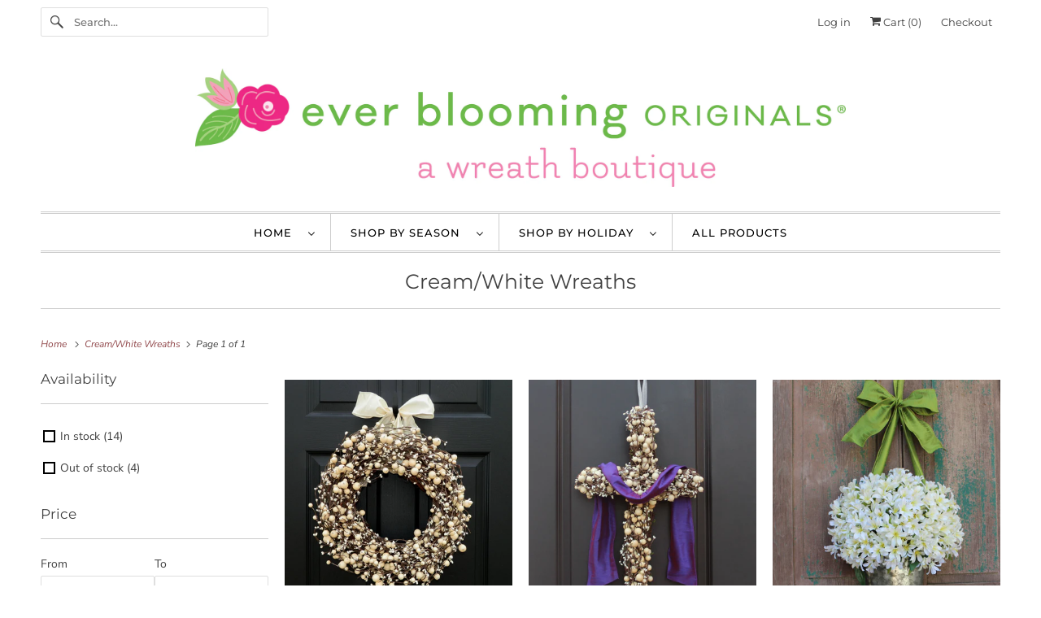

--- FILE ---
content_type: text/html; charset=utf-8
request_url: https://everbloomingoriginals.com/collections/cream-white-wreath
body_size: 22521
content:
<!DOCTYPE html>
<html class="no-js no-touch" lang="en">
  <head>
  <script>
    window.Store = window.Store || {};
    window.Store.id = 7965777;
  </script>
    <meta charset="utf-8">
    <meta http-equiv="cleartype" content="on">
    <meta name="robots" content="index,follow">

    
    <title>Cream/White Wreaths - Ever Blooming Originals</title>

    

    

<meta name="author" content="Ever Blooming Originals">
<meta property="og:url" content="https://everbloomingoriginals.com/collections/cream-white-wreath">
<meta property="og:site_name" content="Ever Blooming Originals">




  <meta property="og:type" content="product.group">
  <meta property="og:title" content="Cream/White Wreaths">
  
    
  <meta property="og:image" content="https://everbloomingoriginals.com/cdn/shopifycloud/storefront/assets/no-image-2048-a2addb12_1200x.gif">
  <meta property="og:image:secure_url" content="https://everbloomingoriginals.com/cdn/shopifycloud/storefront/assets/no-image-2048-a2addb12_1200x.gif">
  <meta property="og:image:width" content="">
  <meta property="og:image:height" content="">

  
  
    
    <meta property="og:image" content="http://everbloomingoriginals.com/cdn/shop/products/il_fullxfull.851304559_c5dt_600x.jpg?v=1563307165">
    <meta property="og:image:secure_url" content="https://everbloomingoriginals.com/cdn/shop/products/il_fullxfull.851304559_c5dt_600x.jpg?v=1563307165">
  






<meta name="twitter:card" content="summary">



    

    

    <!-- Mobile Specific Metas -->
    <meta name="HandheldFriendly" content="True">
    <meta name="MobileOptimized" content="320">
    <meta name="viewport" content="width=device-width,initial-scale=1">
    <meta name="theme-color" content="#ffffff">

    <!-- Preconnect Domains -->
    <link rel="preconnect" href="https://cdn.shopify.com" crossorigin>
    <link rel="preconnect" href="https://fonts.shopify.com" crossorigin>
    <link rel="preconnect" href="https://monorail-edge.shopifysvc.com">

    <!-- Preload Assets -->
    <link rel="preload" href="//everbloomingoriginals.com/cdn/shop/t/9/assets/vendors.js?v=144919140039296097911691179959" as="script">
    <link rel="preload" href="//everbloomingoriginals.com/cdn/shop/t/9/assets/fancybox.css?v=30466120580444283401691179959" as="style">
    <link rel="preload" href="//everbloomingoriginals.com/cdn/shop/t/9/assets/styles.css?v=134671949922450819591760457045" as="style">
    <link rel="preload" href="//everbloomingoriginals.com/cdn/shop/t/9/assets/app.js?v=53390520388348374821691179972" as="script">

    <!-- Stylesheet for Fancybox library -->
    <link href="//everbloomingoriginals.com/cdn/shop/t/9/assets/fancybox.css?v=30466120580444283401691179959" rel="stylesheet" type="text/css" media="all" />

    <!-- Stylesheets for Responsive -->
    <link href="//everbloomingoriginals.com/cdn/shop/t/9/assets/styles.css?v=134671949922450819591760457045" rel="stylesheet" type="text/css" media="all" />

    <!-- Icons -->
    
      <link rel="shortcut icon" type="image/x-icon" href="//everbloomingoriginals.com/cdn/shop/files/favicon_180x180.png?v=1613558196">
      <link rel="apple-touch-icon" href="//everbloomingoriginals.com/cdn/shop/files/favicon_180x180.png?v=1613558196"/>
      <link rel="apple-touch-icon" sizes="72x72" href="//everbloomingoriginals.com/cdn/shop/files/favicon_72x72.png?v=1613558196"/>
      <link rel="apple-touch-icon" sizes="114x114" href="//everbloomingoriginals.com/cdn/shop/files/favicon_114x114.png?v=1613558196"/>
      <link rel="apple-touch-icon" sizes="180x180" href="//everbloomingoriginals.com/cdn/shop/files/favicon_180x180.png?v=1613558196"/>
      <link rel="apple-touch-icon" sizes="228x228" href="//everbloomingoriginals.com/cdn/shop/files/favicon_228x228.png?v=1613558196"/>
    
      <link rel="canonical" href="https://everbloomingoriginals.com/collections/cream-white-wreath"/>

    

    

    
    <script>
      window.PXUTheme = window.PXUTheme || {};
      window.PXUTheme.version = '9.1.0';
      window.PXUTheme.name = 'Responsive';
    </script>
    


    <script>
      
window.PXUTheme = window.PXUTheme || {};


window.PXUTheme.theme_settings = {};
window.PXUTheme.theme_settings.primary_locale = "true";
window.PXUTheme.theme_settings.current_locale = "en";
window.PXUTheme.theme_settings.shop_url = "/";


window.PXUTheme.theme_settings.newsletter_popup = false;
window.PXUTheme.theme_settings.newsletter_popup_days = "2";
window.PXUTheme.theme_settings.newsletter_popup_mobile = true;
window.PXUTheme.theme_settings.newsletter_popup_seconds = 8;


window.PXUTheme.theme_settings.enable_predictive_search = true;


window.PXUTheme.theme_settings.free_text = "Free";


window.PXUTheme.theme_settings.product_form_style = "dropdown";
window.PXUTheme.theme_settings.display_inventory_left = false;
window.PXUTheme.theme_settings.limit_quantity = false;
window.PXUTheme.theme_settings.inventory_threshold = 10;
window.PXUTheme.theme_settings.free_price_text = "Free";


window.PXUTheme.theme_settings.collection_swatches = false;
window.PXUTheme.theme_settings.collection_secondary_image = false;


window.PXUTheme.theme_settings.cart_action = "ajax";
window.PXUTheme.theme_settings.collection_secondary_image = false;
window.PXUTheme.theme_settings.display_tos_checkbox = false;
window.PXUTheme.theme_settings.tos_richtext = "\u003cp\u003eI Agree with the Terms \u0026 Conditions\u003c\/p\u003e";


window.PXUTheme.translation = {};


window.PXUTheme.translation.newsletter_success_text = "Thank you for joining our mailing list!";


window.PXUTheme.translation.menu = "Menu";


window.PXUTheme.translation.agree_to_terms_warning = "You must agree with the terms and conditions to checkout.";
window.PXUTheme.translation.cart_discount = "Discount";
window.PXUTheme.translation.edit_cart = "View Cart";
window.PXUTheme.translation.add_to_cart_success = "Just Added";
window.PXUTheme.translation.agree_to_terms_html = "I Agree with the Terms &amp; Conditions";
window.PXUTheme.translation.checkout = "Checkout";
window.PXUTheme.translation.or = "or";
window.PXUTheme.translation.continue_shopping = "Continue Shopping";
window.PXUTheme.translation.no_shipping_destination = "We do not ship to this destination.";
window.PXUTheme.translation.additional_rate = "There is one shipping rate available for ${address}.";
window.PXUTheme.translation.additional_rate_at = "at";
window.PXUTheme.translation.additional_rates_part_1 = "There are";
window.PXUTheme.translation.additional_rates_part_2 = "shipping rates available for";
window.PXUTheme.translation.additional_rates_part_3 = "starting at";


window.PXUTheme.translation.product_add_to_cart_success = "Added";
window.PXUTheme.translation.product_add_to_cart = "Add to Cart";
window.PXUTheme.translation.product_notify_form_email = "Email address";
window.PXUTheme.translation.product_notify_form_send = "Send";
window.PXUTheme.translation.items_left_count_one = "item left";
window.PXUTheme.translation.items_left_count_other = "items left";
window.PXUTheme.translation.product_sold_out = "Sold Out";
window.PXUTheme.translation.product_unavailable = "Unavailable";
window.PXUTheme.translation.product_notify_form_success = "Thanks! We will notify you when this product becomes available!";
window.PXUTheme.translation.product_from = "from";


window.PXUTheme.currency = {};


window.PXUTheme.currency.shop_currency = "USD";
window.PXUTheme.currency.default_currency = "USD";
window.PXUTheme.currency.display_format = "money_format";
window.PXUTheme.currency.money_format = "$ {{amount}}";
window.PXUTheme.currency.money_format_no_currency = "$ {{amount}}";
window.PXUTheme.currency.money_format_currency = "$ {{amount}} USD";
window.PXUTheme.currency.native_multi_currency = false;
window.PXUTheme.currency.shipping_calculator = false;
window.PXUTheme.currency.iso_code = "USD";
window.PXUTheme.currency.symbol = "$";


window.PXUTheme.media_queries = {};
window.PXUTheme.media_queries.small = window.matchMedia( "(max-width: 480px)" );
window.PXUTheme.media_queries.medium = window.matchMedia( "(max-width: 798px)" );
window.PXUTheme.media_queries.large = window.matchMedia( "(min-width: 799px)" );
window.PXUTheme.media_queries.larger = window.matchMedia( "(min-width: 960px)" );
window.PXUTheme.media_queries.xlarge = window.matchMedia( "(min-width: 1200px)" );
window.PXUTheme.media_queries.ie10 = window.matchMedia( "all and (-ms-high-contrast: none), (-ms-high-contrast: active)" );
window.PXUTheme.media_queries.tablet = window.matchMedia( "only screen and (min-width: 799px) and (max-width: 1024px)" );


window.PXUTheme.routes = window.PXUTheme.routes || {};
window.PXUTheme.routes.root_url = "/";
window.PXUTheme.routes.search_url = "/search";
window.PXUTheme.routes.predictive_search_url = "/search/suggest";
window.PXUTheme.routes.cart_url = "/cart";
window.PXUTheme.routes.product_recommendations_url = "/recommendations/products";
    </script>

    <script>
      document.documentElement.className=document.documentElement.className.replace(/\bno-js\b/,'js');
      if(window.Shopify&&window.Shopify.designMode)document.documentElement.className+=' in-theme-editor';
      if(('ontouchstart' in window)||window.DocumentTouch&&document instanceof DocumentTouch)document.documentElement.className=document.documentElement.className.replace(/\bno-touch\b/,'has-touch');
    </script>

    <script src="//everbloomingoriginals.com/cdn/shop/t/9/assets/vendors.js?v=144919140039296097911691179959" defer></script>
    <script src="//everbloomingoriginals.com/cdn/shop/t/9/assets/app.js?v=53390520388348374821691179972" defer></script>

    <script>window.performance && window.performance.mark && window.performance.mark('shopify.content_for_header.start');</script><meta name="google-site-verification" content="u-KB_wmlFjjYmjj_GpHYVf3FBKGPhVXNjRFF9di2Zhs">
<meta name="google-site-verification" content="3Gl8gkIGg1HbKRCZKOOtFDWesxUTF_e1ug6OO5oziYY">
<meta id="shopify-digital-wallet" name="shopify-digital-wallet" content="/7965777/digital_wallets/dialog">
<link rel="alternate" type="application/atom+xml" title="Feed" href="/collections/cream-white-wreath.atom" />
<link rel="alternate" type="application/json+oembed" href="https://everbloomingoriginals.com/collections/cream-white-wreath.oembed">
<script async="async" src="/checkouts/internal/preloads.js?locale=en-US"></script>
<script id="shopify-features" type="application/json">{"accessToken":"0567026cfc186426309a41ea7224726a","betas":["rich-media-storefront-analytics"],"domain":"everbloomingoriginals.com","predictiveSearch":true,"shopId":7965777,"locale":"en"}</script>
<script>var Shopify = Shopify || {};
Shopify.shop = "ever-blooming-originals-2.myshopify.com";
Shopify.locale = "en";
Shopify.currency = {"active":"USD","rate":"1.0"};
Shopify.country = "US";
Shopify.theme = {"name":"Responsive (8-4-2023)","id":137076932864,"schema_name":"Responsive","schema_version":"9.1.0","theme_store_id":null,"role":"main"};
Shopify.theme.handle = "null";
Shopify.theme.style = {"id":null,"handle":null};
Shopify.cdnHost = "everbloomingoriginals.com/cdn";
Shopify.routes = Shopify.routes || {};
Shopify.routes.root = "/";</script>
<script type="module">!function(o){(o.Shopify=o.Shopify||{}).modules=!0}(window);</script>
<script>!function(o){function n(){var o=[];function n(){o.push(Array.prototype.slice.apply(arguments))}return n.q=o,n}var t=o.Shopify=o.Shopify||{};t.loadFeatures=n(),t.autoloadFeatures=n()}(window);</script>
<script id="shop-js-analytics" type="application/json">{"pageType":"collection"}</script>
<script defer="defer" async type="module" src="//everbloomingoriginals.com/cdn/shopifycloud/shop-js/modules/v2/client.init-shop-cart-sync_BT-GjEfc.en.esm.js"></script>
<script defer="defer" async type="module" src="//everbloomingoriginals.com/cdn/shopifycloud/shop-js/modules/v2/chunk.common_D58fp_Oc.esm.js"></script>
<script defer="defer" async type="module" src="//everbloomingoriginals.com/cdn/shopifycloud/shop-js/modules/v2/chunk.modal_xMitdFEc.esm.js"></script>
<script type="module">
  await import("//everbloomingoriginals.com/cdn/shopifycloud/shop-js/modules/v2/client.init-shop-cart-sync_BT-GjEfc.en.esm.js");
await import("//everbloomingoriginals.com/cdn/shopifycloud/shop-js/modules/v2/chunk.common_D58fp_Oc.esm.js");
await import("//everbloomingoriginals.com/cdn/shopifycloud/shop-js/modules/v2/chunk.modal_xMitdFEc.esm.js");

  window.Shopify.SignInWithShop?.initShopCartSync?.({"fedCMEnabled":true,"windoidEnabled":true});

</script>
<script>(function() {
  var isLoaded = false;
  function asyncLoad() {
    if (isLoaded) return;
    isLoaded = true;
    var urls = ["\/\/d1liekpayvooaz.cloudfront.net\/apps\/customizery\/customizery.js?shop=ever-blooming-originals-2.myshopify.com"];
    for (var i = 0; i < urls.length; i++) {
      var s = document.createElement('script');
      s.type = 'text/javascript';
      s.async = true;
      s.src = urls[i];
      var x = document.getElementsByTagName('script')[0];
      x.parentNode.insertBefore(s, x);
    }
  };
  if(window.attachEvent) {
    window.attachEvent('onload', asyncLoad);
  } else {
    window.addEventListener('load', asyncLoad, false);
  }
})();</script>
<script id="__st">var __st={"a":7965777,"offset":-18000,"reqid":"73b23bd4-0d40-428e-8627-f551c12e259a-1769049888","pageurl":"everbloomingoriginals.com\/collections\/cream-white-wreath","u":"8b485033dfc4","p":"collection","rtyp":"collection","rid":90845118515};</script>
<script>window.ShopifyPaypalV4VisibilityTracking = true;</script>
<script id="captcha-bootstrap">!function(){'use strict';const t='contact',e='account',n='new_comment',o=[[t,t],['blogs',n],['comments',n],[t,'customer']],c=[[e,'customer_login'],[e,'guest_login'],[e,'recover_customer_password'],[e,'create_customer']],r=t=>t.map((([t,e])=>`form[action*='/${t}']:not([data-nocaptcha='true']) input[name='form_type'][value='${e}']`)).join(','),a=t=>()=>t?[...document.querySelectorAll(t)].map((t=>t.form)):[];function s(){const t=[...o],e=r(t);return a(e)}const i='password',u='form_key',d=['recaptcha-v3-token','g-recaptcha-response','h-captcha-response',i],f=()=>{try{return window.sessionStorage}catch{return}},m='__shopify_v',_=t=>t.elements[u];function p(t,e,n=!1){try{const o=window.sessionStorage,c=JSON.parse(o.getItem(e)),{data:r}=function(t){const{data:e,action:n}=t;return t[m]||n?{data:e,action:n}:{data:t,action:n}}(c);for(const[e,n]of Object.entries(r))t.elements[e]&&(t.elements[e].value=n);n&&o.removeItem(e)}catch(o){console.error('form repopulation failed',{error:o})}}const l='form_type',E='cptcha';function T(t){t.dataset[E]=!0}const w=window,h=w.document,L='Shopify',v='ce_forms',y='captcha';let A=!1;((t,e)=>{const n=(g='f06e6c50-85a8-45c8-87d0-21a2b65856fe',I='https://cdn.shopify.com/shopifycloud/storefront-forms-hcaptcha/ce_storefront_forms_captcha_hcaptcha.v1.5.2.iife.js',D={infoText:'Protected by hCaptcha',privacyText:'Privacy',termsText:'Terms'},(t,e,n)=>{const o=w[L][v],c=o.bindForm;if(c)return c(t,g,e,D).then(n);var r;o.q.push([[t,g,e,D],n]),r=I,A||(h.body.append(Object.assign(h.createElement('script'),{id:'captcha-provider',async:!0,src:r})),A=!0)});var g,I,D;w[L]=w[L]||{},w[L][v]=w[L][v]||{},w[L][v].q=[],w[L][y]=w[L][y]||{},w[L][y].protect=function(t,e){n(t,void 0,e),T(t)},Object.freeze(w[L][y]),function(t,e,n,w,h,L){const[v,y,A,g]=function(t,e,n){const i=e?o:[],u=t?c:[],d=[...i,...u],f=r(d),m=r(i),_=r(d.filter((([t,e])=>n.includes(e))));return[a(f),a(m),a(_),s()]}(w,h,L),I=t=>{const e=t.target;return e instanceof HTMLFormElement?e:e&&e.form},D=t=>v().includes(t);t.addEventListener('submit',(t=>{const e=I(t);if(!e)return;const n=D(e)&&!e.dataset.hcaptchaBound&&!e.dataset.recaptchaBound,o=_(e),c=g().includes(e)&&(!o||!o.value);(n||c)&&t.preventDefault(),c&&!n&&(function(t){try{if(!f())return;!function(t){const e=f();if(!e)return;const n=_(t);if(!n)return;const o=n.value;o&&e.removeItem(o)}(t);const e=Array.from(Array(32),(()=>Math.random().toString(36)[2])).join('');!function(t,e){_(t)||t.append(Object.assign(document.createElement('input'),{type:'hidden',name:u})),t.elements[u].value=e}(t,e),function(t,e){const n=f();if(!n)return;const o=[...t.querySelectorAll(`input[type='${i}']`)].map((({name:t})=>t)),c=[...d,...o],r={};for(const[a,s]of new FormData(t).entries())c.includes(a)||(r[a]=s);n.setItem(e,JSON.stringify({[m]:1,action:t.action,data:r}))}(t,e)}catch(e){console.error('failed to persist form',e)}}(e),e.submit())}));const S=(t,e)=>{t&&!t.dataset[E]&&(n(t,e.some((e=>e===t))),T(t))};for(const o of['focusin','change'])t.addEventListener(o,(t=>{const e=I(t);D(e)&&S(e,y())}));const B=e.get('form_key'),M=e.get(l),P=B&&M;t.addEventListener('DOMContentLoaded',(()=>{const t=y();if(P)for(const e of t)e.elements[l].value===M&&p(e,B);[...new Set([...A(),...v().filter((t=>'true'===t.dataset.shopifyCaptcha))])].forEach((e=>S(e,t)))}))}(h,new URLSearchParams(w.location.search),n,t,e,['guest_login'])})(!0,!0)}();</script>
<script integrity="sha256-4kQ18oKyAcykRKYeNunJcIwy7WH5gtpwJnB7kiuLZ1E=" data-source-attribution="shopify.loadfeatures" defer="defer" src="//everbloomingoriginals.com/cdn/shopifycloud/storefront/assets/storefront/load_feature-a0a9edcb.js" crossorigin="anonymous"></script>
<script data-source-attribution="shopify.dynamic_checkout.dynamic.init">var Shopify=Shopify||{};Shopify.PaymentButton=Shopify.PaymentButton||{isStorefrontPortableWallets:!0,init:function(){window.Shopify.PaymentButton.init=function(){};var t=document.createElement("script");t.src="https://everbloomingoriginals.com/cdn/shopifycloud/portable-wallets/latest/portable-wallets.en.js",t.type="module",document.head.appendChild(t)}};
</script>
<script data-source-attribution="shopify.dynamic_checkout.buyer_consent">
  function portableWalletsHideBuyerConsent(e){var t=document.getElementById("shopify-buyer-consent"),n=document.getElementById("shopify-subscription-policy-button");t&&n&&(t.classList.add("hidden"),t.setAttribute("aria-hidden","true"),n.removeEventListener("click",e))}function portableWalletsShowBuyerConsent(e){var t=document.getElementById("shopify-buyer-consent"),n=document.getElementById("shopify-subscription-policy-button");t&&n&&(t.classList.remove("hidden"),t.removeAttribute("aria-hidden"),n.addEventListener("click",e))}window.Shopify?.PaymentButton&&(window.Shopify.PaymentButton.hideBuyerConsent=portableWalletsHideBuyerConsent,window.Shopify.PaymentButton.showBuyerConsent=portableWalletsShowBuyerConsent);
</script>
<script data-source-attribution="shopify.dynamic_checkout.cart.bootstrap">document.addEventListener("DOMContentLoaded",(function(){function t(){return document.querySelector("shopify-accelerated-checkout-cart, shopify-accelerated-checkout")}if(t())Shopify.PaymentButton.init();else{new MutationObserver((function(e,n){t()&&(Shopify.PaymentButton.init(),n.disconnect())})).observe(document.body,{childList:!0,subtree:!0})}}));
</script>

<script>window.performance && window.performance.mark && window.performance.mark('shopify.content_for_header.end');</script>

    <noscript>
      <style>
        .slides > li:first-child {display: block;}
        .image__fallback {
          width: 100vw;
          display: block !important;
          max-width: 100vw !important;
          margin-bottom: 0;
        }
        .no-js-only {
          display: inherit !important;
        }
        .icon-cart.cart-button {
          display: none;
        }
        .lazyload {
          opacity: 1;
          -webkit-filter: blur(0);
          filter: blur(0);
        }
        .animate_right,
        .animate_left,
        .animate_up,
        .animate_down {
          opacity: 1;
        }
        .product_section .product_form {
          opacity: 1;
        }
        .multi_select,
        form .select {
          display: block !important;
        }
        .swatch_options {
          display: none;
        }
        .image-element__wrap {
          display: none;
        }
      </style>
    </noscript>

  <link href="https://monorail-edge.shopifysvc.com" rel="dns-prefetch">
<script>(function(){if ("sendBeacon" in navigator && "performance" in window) {try {var session_token_from_headers = performance.getEntriesByType('navigation')[0].serverTiming.find(x => x.name == '_s').description;} catch {var session_token_from_headers = undefined;}var session_cookie_matches = document.cookie.match(/_shopify_s=([^;]*)/);var session_token_from_cookie = session_cookie_matches && session_cookie_matches.length === 2 ? session_cookie_matches[1] : "";var session_token = session_token_from_headers || session_token_from_cookie || "";function handle_abandonment_event(e) {var entries = performance.getEntries().filter(function(entry) {return /monorail-edge.shopifysvc.com/.test(entry.name);});if (!window.abandonment_tracked && entries.length === 0) {window.abandonment_tracked = true;var currentMs = Date.now();var navigation_start = performance.timing.navigationStart;var payload = {shop_id: 7965777,url: window.location.href,navigation_start,duration: currentMs - navigation_start,session_token,page_type: "collection"};window.navigator.sendBeacon("https://monorail-edge.shopifysvc.com/v1/produce", JSON.stringify({schema_id: "online_store_buyer_site_abandonment/1.1",payload: payload,metadata: {event_created_at_ms: currentMs,event_sent_at_ms: currentMs}}));}}window.addEventListener('pagehide', handle_abandonment_event);}}());</script>
<script id="web-pixels-manager-setup">(function e(e,d,r,n,o){if(void 0===o&&(o={}),!Boolean(null===(a=null===(i=window.Shopify)||void 0===i?void 0:i.analytics)||void 0===a?void 0:a.replayQueue)){var i,a;window.Shopify=window.Shopify||{};var t=window.Shopify;t.analytics=t.analytics||{};var s=t.analytics;s.replayQueue=[],s.publish=function(e,d,r){return s.replayQueue.push([e,d,r]),!0};try{self.performance.mark("wpm:start")}catch(e){}var l=function(){var e={modern:/Edge?\/(1{2}[4-9]|1[2-9]\d|[2-9]\d{2}|\d{4,})\.\d+(\.\d+|)|Firefox\/(1{2}[4-9]|1[2-9]\d|[2-9]\d{2}|\d{4,})\.\d+(\.\d+|)|Chrom(ium|e)\/(9{2}|\d{3,})\.\d+(\.\d+|)|(Maci|X1{2}).+ Version\/(15\.\d+|(1[6-9]|[2-9]\d|\d{3,})\.\d+)([,.]\d+|)( \(\w+\)|)( Mobile\/\w+|) Safari\/|Chrome.+OPR\/(9{2}|\d{3,})\.\d+\.\d+|(CPU[ +]OS|iPhone[ +]OS|CPU[ +]iPhone|CPU IPhone OS|CPU iPad OS)[ +]+(15[._]\d+|(1[6-9]|[2-9]\d|\d{3,})[._]\d+)([._]\d+|)|Android:?[ /-](13[3-9]|1[4-9]\d|[2-9]\d{2}|\d{4,})(\.\d+|)(\.\d+|)|Android.+Firefox\/(13[5-9]|1[4-9]\d|[2-9]\d{2}|\d{4,})\.\d+(\.\d+|)|Android.+Chrom(ium|e)\/(13[3-9]|1[4-9]\d|[2-9]\d{2}|\d{4,})\.\d+(\.\d+|)|SamsungBrowser\/([2-9]\d|\d{3,})\.\d+/,legacy:/Edge?\/(1[6-9]|[2-9]\d|\d{3,})\.\d+(\.\d+|)|Firefox\/(5[4-9]|[6-9]\d|\d{3,})\.\d+(\.\d+|)|Chrom(ium|e)\/(5[1-9]|[6-9]\d|\d{3,})\.\d+(\.\d+|)([\d.]+$|.*Safari\/(?![\d.]+ Edge\/[\d.]+$))|(Maci|X1{2}).+ Version\/(10\.\d+|(1[1-9]|[2-9]\d|\d{3,})\.\d+)([,.]\d+|)( \(\w+\)|)( Mobile\/\w+|) Safari\/|Chrome.+OPR\/(3[89]|[4-9]\d|\d{3,})\.\d+\.\d+|(CPU[ +]OS|iPhone[ +]OS|CPU[ +]iPhone|CPU IPhone OS|CPU iPad OS)[ +]+(10[._]\d+|(1[1-9]|[2-9]\d|\d{3,})[._]\d+)([._]\d+|)|Android:?[ /-](13[3-9]|1[4-9]\d|[2-9]\d{2}|\d{4,})(\.\d+|)(\.\d+|)|Mobile Safari.+OPR\/([89]\d|\d{3,})\.\d+\.\d+|Android.+Firefox\/(13[5-9]|1[4-9]\d|[2-9]\d{2}|\d{4,})\.\d+(\.\d+|)|Android.+Chrom(ium|e)\/(13[3-9]|1[4-9]\d|[2-9]\d{2}|\d{4,})\.\d+(\.\d+|)|Android.+(UC? ?Browser|UCWEB|U3)[ /]?(15\.([5-9]|\d{2,})|(1[6-9]|[2-9]\d|\d{3,})\.\d+)\.\d+|SamsungBrowser\/(5\.\d+|([6-9]|\d{2,})\.\d+)|Android.+MQ{2}Browser\/(14(\.(9|\d{2,})|)|(1[5-9]|[2-9]\d|\d{3,})(\.\d+|))(\.\d+|)|K[Aa][Ii]OS\/(3\.\d+|([4-9]|\d{2,})\.\d+)(\.\d+|)/},d=e.modern,r=e.legacy,n=navigator.userAgent;return n.match(d)?"modern":n.match(r)?"legacy":"unknown"}(),u="modern"===l?"modern":"legacy",c=(null!=n?n:{modern:"",legacy:""})[u],f=function(e){return[e.baseUrl,"/wpm","/b",e.hashVersion,"modern"===e.buildTarget?"m":"l",".js"].join("")}({baseUrl:d,hashVersion:r,buildTarget:u}),m=function(e){var d=e.version,r=e.bundleTarget,n=e.surface,o=e.pageUrl,i=e.monorailEndpoint;return{emit:function(e){var a=e.status,t=e.errorMsg,s=(new Date).getTime(),l=JSON.stringify({metadata:{event_sent_at_ms:s},events:[{schema_id:"web_pixels_manager_load/3.1",payload:{version:d,bundle_target:r,page_url:o,status:a,surface:n,error_msg:t},metadata:{event_created_at_ms:s}}]});if(!i)return console&&console.warn&&console.warn("[Web Pixels Manager] No Monorail endpoint provided, skipping logging."),!1;try{return self.navigator.sendBeacon.bind(self.navigator)(i,l)}catch(e){}var u=new XMLHttpRequest;try{return u.open("POST",i,!0),u.setRequestHeader("Content-Type","text/plain"),u.send(l),!0}catch(e){return console&&console.warn&&console.warn("[Web Pixels Manager] Got an unhandled error while logging to Monorail."),!1}}}}({version:r,bundleTarget:l,surface:e.surface,pageUrl:self.location.href,monorailEndpoint:e.monorailEndpoint});try{o.browserTarget=l,function(e){var d=e.src,r=e.async,n=void 0===r||r,o=e.onload,i=e.onerror,a=e.sri,t=e.scriptDataAttributes,s=void 0===t?{}:t,l=document.createElement("script"),u=document.querySelector("head"),c=document.querySelector("body");if(l.async=n,l.src=d,a&&(l.integrity=a,l.crossOrigin="anonymous"),s)for(var f in s)if(Object.prototype.hasOwnProperty.call(s,f))try{l.dataset[f]=s[f]}catch(e){}if(o&&l.addEventListener("load",o),i&&l.addEventListener("error",i),u)u.appendChild(l);else{if(!c)throw new Error("Did not find a head or body element to append the script");c.appendChild(l)}}({src:f,async:!0,onload:function(){if(!function(){var e,d;return Boolean(null===(d=null===(e=window.Shopify)||void 0===e?void 0:e.analytics)||void 0===d?void 0:d.initialized)}()){var d=window.webPixelsManager.init(e)||void 0;if(d){var r=window.Shopify.analytics;r.replayQueue.forEach((function(e){var r=e[0],n=e[1],o=e[2];d.publishCustomEvent(r,n,o)})),r.replayQueue=[],r.publish=d.publishCustomEvent,r.visitor=d.visitor,r.initialized=!0}}},onerror:function(){return m.emit({status:"failed",errorMsg:"".concat(f," has failed to load")})},sri:function(e){var d=/^sha384-[A-Za-z0-9+/=]+$/;return"string"==typeof e&&d.test(e)}(c)?c:"",scriptDataAttributes:o}),m.emit({status:"loading"})}catch(e){m.emit({status:"failed",errorMsg:(null==e?void 0:e.message)||"Unknown error"})}}})({shopId: 7965777,storefrontBaseUrl: "https://everbloomingoriginals.com",extensionsBaseUrl: "https://extensions.shopifycdn.com/cdn/shopifycloud/web-pixels-manager",monorailEndpoint: "https://monorail-edge.shopifysvc.com/unstable/produce_batch",surface: "storefront-renderer",enabledBetaFlags: ["2dca8a86"],webPixelsConfigList: [{"id":"458293504","configuration":"{\"config\":\"{\\\"pixel_id\\\":\\\"AW-639179409\\\",\\\"target_country\\\":\\\"US\\\",\\\"gtag_events\\\":[{\\\"type\\\":\\\"search\\\",\\\"action_label\\\":\\\"AW-639179409\\\/IeHhCO-qz88BEJG15LAC\\\"},{\\\"type\\\":\\\"begin_checkout\\\",\\\"action_label\\\":\\\"AW-639179409\\\/fNM0COyqz88BEJG15LAC\\\"},{\\\"type\\\":\\\"view_item\\\",\\\"action_label\\\":[\\\"AW-639179409\\\/ccW5CO6pz88BEJG15LAC\\\",\\\"MC-DMHZXNEZ74\\\"]},{\\\"type\\\":\\\"purchase\\\",\\\"action_label\\\":[\\\"AW-639179409\\\/pcVcCOupz88BEJG15LAC\\\",\\\"MC-DMHZXNEZ74\\\"]},{\\\"type\\\":\\\"page_view\\\",\\\"action_label\\\":[\\\"AW-639179409\\\/LYohCOipz88BEJG15LAC\\\",\\\"MC-DMHZXNEZ74\\\"]},{\\\"type\\\":\\\"add_payment_info\\\",\\\"action_label\\\":\\\"AW-639179409\\\/mtTGCPKqz88BEJG15LAC\\\"},{\\\"type\\\":\\\"add_to_cart\\\",\\\"action_label\\\":\\\"AW-639179409\\\/qCvFCOmqz88BEJG15LAC\\\"}],\\\"enable_monitoring_mode\\\":false}\"}","eventPayloadVersion":"v1","runtimeContext":"OPEN","scriptVersion":"b2a88bafab3e21179ed38636efcd8a93","type":"APP","apiClientId":1780363,"privacyPurposes":[],"dataSharingAdjustments":{"protectedCustomerApprovalScopes":["read_customer_address","read_customer_email","read_customer_name","read_customer_personal_data","read_customer_phone"]}},{"id":"118718720","configuration":"{\"tagID\":\"2614451012968\"}","eventPayloadVersion":"v1","runtimeContext":"STRICT","scriptVersion":"18031546ee651571ed29edbe71a3550b","type":"APP","apiClientId":3009811,"privacyPurposes":["ANALYTICS","MARKETING","SALE_OF_DATA"],"dataSharingAdjustments":{"protectedCustomerApprovalScopes":["read_customer_address","read_customer_email","read_customer_name","read_customer_personal_data","read_customer_phone"]}},{"id":"58720512","eventPayloadVersion":"v1","runtimeContext":"LAX","scriptVersion":"1","type":"CUSTOM","privacyPurposes":["MARKETING"],"name":"Meta pixel (migrated)"},{"id":"78414080","eventPayloadVersion":"v1","runtimeContext":"LAX","scriptVersion":"1","type":"CUSTOM","privacyPurposes":["ANALYTICS"],"name":"Google Analytics tag (migrated)"},{"id":"shopify-app-pixel","configuration":"{}","eventPayloadVersion":"v1","runtimeContext":"STRICT","scriptVersion":"0450","apiClientId":"shopify-pixel","type":"APP","privacyPurposes":["ANALYTICS","MARKETING"]},{"id":"shopify-custom-pixel","eventPayloadVersion":"v1","runtimeContext":"LAX","scriptVersion":"0450","apiClientId":"shopify-pixel","type":"CUSTOM","privacyPurposes":["ANALYTICS","MARKETING"]}],isMerchantRequest: false,initData: {"shop":{"name":"Ever Blooming Originals","paymentSettings":{"currencyCode":"USD"},"myshopifyDomain":"ever-blooming-originals-2.myshopify.com","countryCode":"US","storefrontUrl":"https:\/\/everbloomingoriginals.com"},"customer":null,"cart":null,"checkout":null,"productVariants":[],"purchasingCompany":null},},"https://everbloomingoriginals.com/cdn","fcfee988w5aeb613cpc8e4bc33m6693e112",{"modern":"","legacy":""},{"shopId":"7965777","storefrontBaseUrl":"https:\/\/everbloomingoriginals.com","extensionBaseUrl":"https:\/\/extensions.shopifycdn.com\/cdn\/shopifycloud\/web-pixels-manager","surface":"storefront-renderer","enabledBetaFlags":"[\"2dca8a86\"]","isMerchantRequest":"false","hashVersion":"fcfee988w5aeb613cpc8e4bc33m6693e112","publish":"custom","events":"[[\"page_viewed\",{}],[\"collection_viewed\",{\"collection\":{\"id\":\"90845118515\",\"title\":\"Cream\/White Wreaths\",\"productVariants\":[{\"price\":{\"amount\":54.99,\"currencyCode\":\"USD\"},\"product\":{\"title\":\"Cream Everyday Combo Berry Wreath with Bow\",\"vendor\":\"Ever Blooming Originals\",\"id\":\"1729618346035\",\"untranslatedTitle\":\"Cream Everyday Combo Berry Wreath with Bow\",\"url\":\"\/products\/cream-everyday-combo-berry-wreath\",\"type\":\"Year Round Wreaths\"},\"id\":\"16270056849459\",\"image\":{\"src\":\"\/\/everbloomingoriginals.com\/cdn\/shop\/products\/il_fullxfull.851304559_c5dt.jpg?v=1563307165\"},\"sku\":\"3956CR-10\",\"title\":\"10\\\" itty bitty mini\",\"untranslatedTitle\":\"10\\\" itty bitty mini\"},{\"price\":{\"amount\":80.99,\"currencyCode\":\"USD\"},\"product\":{\"title\":\"Easter Cross Wreath\",\"vendor\":\"Ever Blooming Originals\",\"id\":\"1734127583283\",\"untranslatedTitle\":\"Easter Cross Wreath\",\"url\":\"\/products\/easter-cross-wreath\",\"type\":\"Spring - Summer Wreaths\"},\"id\":\"16287663849523\",\"image\":{\"src\":\"\/\/everbloomingoriginals.com\/cdn\/shop\/products\/il_fullxfull.851530214_9a6t.jpg?v=1561148528\"},\"sku\":\"Cross-Mini\",\"title\":\"Mini\",\"untranslatedTitle\":\"Mini\"},{\"price\":{\"amount\":114.99,\"currencyCode\":\"USD\"},\"product\":{\"title\":\"White Lily Pail Door Hanger\",\"vendor\":\"Ever Blooming Originals\",\"id\":\"1729634926643\",\"untranslatedTitle\":\"White Lily Pail Door Hanger\",\"url\":\"\/products\/white-lily-pail-wreath-alternative\",\"type\":\"Spring - Summer Wreaths\"},\"id\":\"16270119403571\",\"image\":{\"src\":\"\/\/everbloomingoriginals.com\/cdn\/shop\/products\/il_fullxfull.1524136738_qo4w_47f2ca1f-6e81-498e-b8be-1227bebf39a2.jpg?v=1561150169\"},\"sku\":\"FlwrPl8\",\"title\":\"Default Title\",\"untranslatedTitle\":\"Default Title\"},{\"price\":{\"amount\":114.99,\"currencyCode\":\"USD\"},\"product\":{\"title\":\"Kissing Bunnies Easter Wreath\",\"vendor\":\"Ever Blooming Originals\",\"id\":\"1729632665651\",\"untranslatedTitle\":\"Kissing Bunnies Easter Wreath\",\"url\":\"\/products\/kissing-bunnies-easter-wreath\",\"type\":\"Bunny Wreaths - Easter\"},\"id\":\"16270526677043\",\"image\":{\"src\":\"\/\/everbloomingoriginals.com\/cdn\/shop\/products\/il_fullxfull.851524738_1kk2_0166f9f7-0c56-4284-9eb5-61ccf9750ad3.jpg?v=1560262782\"},\"sku\":\"Bun-Ks\",\"title\":\"Default Title\",\"untranslatedTitle\":\"Default Title\"},{\"price\":{\"amount\":124.99,\"currencyCode\":\"USD\"},\"product\":{\"title\":\"Bridal Wedding Veil Wreath Alternative\",\"vendor\":\"Ever Blooming Originals\",\"id\":\"1729632534579\",\"untranslatedTitle\":\"Bridal Wedding Veil Wreath Alternative\",\"url\":\"\/products\/bridal-wedding-veil-wreath-alternative\",\"type\":\"Wedding Wreaths\"},\"id\":\"17248148160563\",\"image\":{\"src\":\"\/\/everbloomingoriginals.com\/cdn\/shop\/products\/il_fullxfull.388691049_d83c.jpg?v=1561145824\"},\"sku\":\"WdgVl\",\"title\":\"Default Title\",\"untranslatedTitle\":\"Default Title\"},{\"price\":{\"amount\":110.99,\"currencyCode\":\"USD\"},\"product\":{\"title\":\"Angel Wreath\",\"vendor\":\"Ever Blooming Originals\",\"id\":\"1729629814835\",\"untranslatedTitle\":\"Angel Wreath\",\"url\":\"\/products\/angel-wreath\",\"type\":\"Christmas Wreaths\"},\"id\":\"17434917929011\",\"image\":{\"src\":\"\/\/everbloomingoriginals.com\/cdn\/shop\/products\/il_fullxfull.851522550_lza1.jpg?v=1585518437\"},\"sku\":\"JHE1108-2432CR\",\"title\":\"Default Title\",\"untranslatedTitle\":\"Default Title\"},{\"price\":{\"amount\":80.99,\"currencyCode\":\"USD\"},\"product\":{\"title\":\"Pip Berry Bunny Wreath with Bow\",\"vendor\":\"Ever Blooming Originals\",\"id\":\"1729625096243\",\"untranslatedTitle\":\"Pip Berry Bunny Wreath with Bow\",\"url\":\"\/products\/pip-berry-bunny-wreath-with-bow\",\"type\":\"Bunny Wreaths - Easter\"},\"id\":\"16270082834483\",\"image\":{\"src\":\"\/\/everbloomingoriginals.com\/cdn\/shop\/products\/cream_6edd2ae5-00ff-4042-b156-ff411baeefbd.jpg?v=1585510490\"},\"sku\":\"Bun-Pip-Crm-Min\",\"title\":\"Mini: 20\\\" x 8\\\" x 2\\\" \/ Cream Pip Berries\",\"untranslatedTitle\":\"Mini: 20\\\" x 8\\\" x 2\\\" \/ Cream Pip Berries\"},{\"price\":{\"amount\":54.99,\"currencyCode\":\"USD\"},\"product\":{\"title\":\"Spring Moss Bunny Wreath Door Hanger\",\"vendor\":\"Ever Blooming Originals\",\"id\":\"1729624342579\",\"untranslatedTitle\":\"Spring Moss Bunny Wreath Door Hanger\",\"url\":\"\/products\/spring-bunny-wreath\",\"type\":\"Spring - Summer Wreaths\"},\"id\":\"16270081097779\",\"image\":{\"src\":\"\/\/everbloomingoriginals.com\/cdn\/shop\/products\/il_fullxfull.892423885_78bj.jpg?v=1564086963\"},\"sku\":\"KC1015\/\/E3553304\",\"title\":\"Blue \/ Blue\",\"untranslatedTitle\":\"Blue \/ Blue\"},{\"price\":{\"amount\":54.99,\"currencyCode\":\"USD\"},\"product\":{\"title\":\"Cream Berry Wreath with Green Leaves and White Flowers with Bow\",\"vendor\":\"Ever Blooming Originals\",\"id\":\"1729621852211\",\"untranslatedTitle\":\"Cream Berry Wreath with Green Leaves and White Flowers with Bow\",\"url\":\"\/products\/cream-berry-wreath-with-green-leaves-and-white-flowers\",\"type\":\"Year Round Wreaths\"},\"id\":\"16270072381491\",\"image\":{\"src\":\"\/\/everbloomingoriginals.com\/cdn\/shop\/products\/il_fullxfull.1590979231_99qj.jpg?v=1561146245\"},\"sku\":\"4352CR-10\",\"title\":\"10\\\" itty bitty mini\",\"untranslatedTitle\":\"10\\\" itty bitty mini\"},{\"price\":{\"amount\":54.99,\"currencyCode\":\"USD\"},\"product\":{\"title\":\"Cream Berry Wreath with Bow\",\"vendor\":\"Ever Blooming Originals\",\"id\":\"1729620574259\",\"untranslatedTitle\":\"Cream Berry Wreath with Bow\",\"url\":\"\/products\/cream-berry-wreath\",\"type\":\"Year Round Wreaths\"},\"id\":\"16270068416563\",\"image\":{\"src\":\"\/\/everbloomingoriginals.com\/cdn\/shop\/products\/il_fullxfull.1689956976_lnmr.jpg?v=1562774274\"},\"sku\":\"2470CR-10\",\"title\":\"10\\\" itty bitty mini\",\"untranslatedTitle\":\"10\\\" itty bitty mini\"},{\"price\":{\"amount\":54.99,\"currencyCode\":\"USD\"},\"product\":{\"title\":\"Cream Pip Berry Wreath with Bow\",\"vendor\":\"Ever Blooming Originals\",\"id\":\"1729621983283\",\"untranslatedTitle\":\"Cream Pip Berry Wreath with Bow\",\"url\":\"\/products\/cream-pip-berry-wreath\",\"type\":\"Year Round Wreaths\"},\"id\":\"16270072676403\",\"image\":{\"src\":\"\/\/everbloomingoriginals.com\/cdn\/shop\/products\/il_fullxfull.1572823851_j3cm.jpg?v=1560262701\"},\"sku\":\"2432CR-10\",\"title\":\"10\\\" itty bitty mini\",\"untranslatedTitle\":\"10\\\" itty bitty mini\"},{\"price\":{\"amount\":84.99,\"currencyCode\":\"USD\"},\"product\":{\"title\":\"Multi-colored Pip Berry Bunny\",\"vendor\":\"Ever Blooming Originals\",\"id\":\"4708430381194\",\"untranslatedTitle\":\"Multi-colored Pip Berry Bunny\",\"url\":\"\/products\/easter-bunny-wreath-bunny-wreath-5645\",\"type\":\"Bunny Wreaths - Easter\"},\"id\":\"32940974473354\",\"image\":{\"src\":\"\/\/everbloomingoriginals.com\/cdn\/shop\/products\/il_fullxfull.2230088536_jc6m.jpg?v=1585510491\"},\"sku\":\"HE7177\",\"title\":\"Default Title\",\"untranslatedTitle\":\"Default Title\"},{\"price\":{\"amount\":224.99,\"currencyCode\":\"USD\"},\"product\":{\"title\":\"Sparkling mistletoe greenery wreath with cream berries\",\"vendor\":\"Ever Blooming Originals\",\"id\":\"5856687554724\",\"untranslatedTitle\":\"Sparkling mistletoe greenery wreath with cream berries\",\"url\":\"\/products\/holiday-wreath-holiday-decor-christmas-64342\",\"type\":\"\"},\"id\":\"36939393040548\",\"image\":{\"src\":\"\/\/everbloomingoriginals.com\/cdn\/shop\/products\/il_fullxfull.2698206849_so8w.jpg?v=1605216515\"},\"sku\":\"2432WH-FISB71377\",\"title\":\"Default Title\",\"untranslatedTitle\":\"Default Title\"},{\"price\":{\"amount\":224.99,\"currencyCode\":\"USD\"},\"product\":{\"title\":\"Mistletoe greenery wreath with cream berries and bow\",\"vendor\":\"Ever Blooming Originals\",\"id\":\"5856688701604\",\"untranslatedTitle\":\"Mistletoe greenery wreath with cream berries and bow\",\"url\":\"\/products\/holiday-wreath-holiday-decor-christmas-64626\",\"type\":\"\"},\"id\":\"36939398086820\",\"image\":{\"src\":\"\/\/everbloomingoriginals.com\/cdn\/shop\/products\/il_fullxfull.2683605921_fl5z.jpg?v=1605216073\"},\"sku\":\"2470WH-MSTGD\",\"title\":\"Default Title\",\"untranslatedTitle\":\"Default Title\"},{\"price\":{\"amount\":224.99,\"currencyCode\":\"USD\"},\"product\":{\"title\":\"White and green mistletoe berry wreath\",\"vendor\":\"Ever Blooming Originals\",\"id\":\"5856690798756\",\"untranslatedTitle\":\"White and green mistletoe berry wreath\",\"url\":\"\/products\/holiday-wreath-holiday-decor-christmas-98194\",\"type\":\"\"},\"id\":\"36939407458468\",\"image\":{\"src\":\"\/\/everbloomingoriginals.com\/cdn\/shop\/products\/il_fullxfull.2636275518_dqz8.jpg?v=1605215883\"},\"sku\":\"2470WH-MSTGD-ber\",\"title\":\"Default Title\",\"untranslatedTitle\":\"Default Title\"}]}}]]"});</script><script>
  window.ShopifyAnalytics = window.ShopifyAnalytics || {};
  window.ShopifyAnalytics.meta = window.ShopifyAnalytics.meta || {};
  window.ShopifyAnalytics.meta.currency = 'USD';
  var meta = {"products":[{"id":1729618346035,"gid":"gid:\/\/shopify\/Product\/1729618346035","vendor":"Ever Blooming Originals","type":"Year Round Wreaths","handle":"cream-everyday-combo-berry-wreath","variants":[{"id":16270056849459,"price":5499,"name":"Cream Everyday Combo Berry Wreath with Bow - 10\" itty bitty mini","public_title":"10\" itty bitty mini","sku":"3956CR-10"},{"id":16270056882227,"price":8499,"name":"Cream Everyday Combo Berry Wreath with Bow - 12\" outside diameter","public_title":"12\" outside diameter","sku":"3956CR-12"},{"id":16270056914995,"price":9499,"name":"Cream Everyday Combo Berry Wreath with Bow - 14\" outside diameter","public_title":"14\" outside diameter","sku":"3956CR-14"},{"id":16270056947763,"price":10499,"name":"Cream Everyday Combo Berry Wreath with Bow - 16\" outside diameter","public_title":"16\" outside diameter","sku":"3956CR-16"},{"id":16270056980531,"price":12099,"name":"Cream Everyday Combo Berry Wreath with Bow - 18\" outside diameter","public_title":"18\" outside diameter","sku":"3956CR-18"},{"id":16270057013299,"price":14499,"name":"Cream Everyday Combo Berry Wreath with Bow - 20\" outside diameter","public_title":"20\" outside diameter","sku":"3956CR-20"},{"id":16270057046067,"price":19499,"name":"Cream Everyday Combo Berry Wreath with Bow - 24\" outside diameter","public_title":"24\" outside diameter","sku":"3956CR-24"}],"remote":false},{"id":1734127583283,"gid":"gid:\/\/shopify\/Product\/1734127583283","vendor":"Ever Blooming Originals","type":"Spring - Summer Wreaths","handle":"easter-cross-wreath","variants":[{"id":16287663849523,"price":8099,"name":"Easter Cross Wreath - Mini","public_title":"Mini","sku":"Cross-Mini"},{"id":16287663882291,"price":9499,"name":"Easter Cross Wreath - Large","public_title":"Large","sku":"Cross-Lg"}],"remote":false},{"id":1729634926643,"gid":"gid:\/\/shopify\/Product\/1729634926643","vendor":"Ever Blooming Originals","type":"Spring - Summer Wreaths","handle":"white-lily-pail-wreath-alternative","variants":[{"id":16270119403571,"price":11499,"name":"White Lily Pail Door Hanger","public_title":null,"sku":"FlwrPl8"}],"remote":false},{"id":1729632665651,"gid":"gid:\/\/shopify\/Product\/1729632665651","vendor":"Ever Blooming Originals","type":"Bunny Wreaths - Easter","handle":"kissing-bunnies-easter-wreath","variants":[{"id":16270526677043,"price":11499,"name":"Kissing Bunnies Easter Wreath","public_title":null,"sku":"Bun-Ks"}],"remote":false},{"id":1729632534579,"gid":"gid:\/\/shopify\/Product\/1729632534579","vendor":"Ever Blooming Originals","type":"Wedding Wreaths","handle":"bridal-wedding-veil-wreath-alternative","variants":[{"id":17248148160563,"price":12499,"name":"Bridal Wedding Veil Wreath Alternative","public_title":null,"sku":"WdgVl"}],"remote":false},{"id":1729629814835,"gid":"gid:\/\/shopify\/Product\/1729629814835","vendor":"Ever Blooming Originals","type":"Christmas Wreaths","handle":"angel-wreath","variants":[{"id":17434917929011,"price":11099,"name":"Angel Wreath","public_title":null,"sku":"JHE1108-2432CR"}],"remote":false},{"id":1729625096243,"gid":"gid:\/\/shopify\/Product\/1729625096243","vendor":"Ever Blooming Originals","type":"Bunny Wreaths - Easter","handle":"pip-berry-bunny-wreath-with-bow","variants":[{"id":16270082834483,"price":8099,"name":"Pip Berry Bunny Wreath with Bow - Mini: 20\" x 8\" x 2\" \/ Cream Pip Berries","public_title":"Mini: 20\" x 8\" x 2\" \/ Cream Pip Berries","sku":"Bun-Pip-Crm-Min"},{"id":16270082867251,"price":8099,"name":"Pip Berry Bunny Wreath with Bow - Mini: 20\" x 8\" x 2\" \/ Pink and Cream Pip Berries","public_title":"Mini: 20\" x 8\" x 2\" \/ Pink and Cream Pip Berries","sku":"Bun-Pip-Pnk-Min"},{"id":16270082900019,"price":8099,"name":"Pip Berry Bunny Wreath with Bow - Mini: 20\" x 8\" x 2\" \/ Multi Pip Berries","public_title":"Mini: 20\" x 8\" x 2\" \/ Multi Pip Berries","sku":"Bun-Pip-Multi-Min"},{"id":16270082932787,"price":11499,"name":"Pip Berry Bunny Wreath with Bow - Lg: 25\" x 10\" x 3\" \/ Cream Pip Berries","public_title":"Lg: 25\" x 10\" x 3\" \/ Cream Pip Berries","sku":"Bun-Pip-Crm-Lg"},{"id":16270082965555,"price":11499,"name":"Pip Berry Bunny Wreath with Bow - Lg: 25\" x 10\" x 3\" \/ Pink and Cream Pip Berries","public_title":"Lg: 25\" x 10\" x 3\" \/ Pink and Cream Pip Berries","sku":"Bun-Pip-Pnk-Lg"},{"id":16270082998323,"price":11499,"name":"Pip Berry Bunny Wreath with Bow - Lg: 25\" x 10\" x 3\" \/ Multi Pip Berries","public_title":"Lg: 25\" x 10\" x 3\" \/ Multi Pip Berries","sku":"Bun-Pip-Multi-Lg"},{"id":16270083031091,"price":12499,"name":"Pip Berry Bunny Wreath with Bow - XL: 30\" x 10\" x 3\" \/ Cream Pip Berries","public_title":"XL: 30\" x 10\" x 3\" \/ Cream Pip Berries","sku":"Bun-Pip-Crm-XL"},{"id":16270083063859,"price":12499,"name":"Pip Berry Bunny Wreath with Bow - XL: 30\" x 10\" x 3\" \/ Pink and Cream Pip Berries","public_title":"XL: 30\" x 10\" x 3\" \/ Pink and Cream Pip Berries","sku":"Bun-Pip-Pnk-XL"},{"id":16270083096627,"price":12499,"name":"Pip Berry Bunny Wreath with Bow - XL: 30\" x 10\" x 3\" \/ Multi Pip Berries","public_title":"XL: 30\" x 10\" x 3\" \/ Multi Pip Berries","sku":"Bun-Pip-Multi-XL"}],"remote":false},{"id":1729624342579,"gid":"gid:\/\/shopify\/Product\/1729624342579","vendor":"Ever Blooming Originals","type":"Spring - Summer Wreaths","handle":"spring-bunny-wreath","variants":[{"id":16270081097779,"price":5499,"name":"Spring Moss Bunny Wreath Door Hanger - Blue \/ Blue","public_title":"Blue \/ Blue","sku":"KC1015\/\/E3553304"},{"id":16270081130547,"price":5499,"name":"Spring Moss Bunny Wreath Door Hanger - Blue \/ Green","public_title":"Blue \/ Green","sku":"KC1015\/\/E3553304"},{"id":16270081163315,"price":5499,"name":"Spring Moss Bunny Wreath Door Hanger - Blue \/ White","public_title":"Blue \/ White","sku":"KC1015\/\/E3553304"},{"id":16270081196083,"price":5499,"name":"Spring Moss Bunny Wreath Door Hanger - Blue \/ Pink","public_title":"Blue \/ Pink","sku":"KC1015\/\/E3553304"},{"id":16270081228851,"price":5499,"name":"Spring Moss Bunny Wreath Door Hanger - Blue \/ Other - You specify","public_title":"Blue \/ Other - You specify","sku":"KC1015\/\/E3553304"},{"id":16270081261619,"price":5499,"name":"Spring Moss Bunny Wreath Door Hanger - Green \/ Blue","public_title":"Green \/ Blue","sku":"KC1015\/\/E3553304"},{"id":16270081294387,"price":5499,"name":"Spring Moss Bunny Wreath Door Hanger - Green \/ Green","public_title":"Green \/ Green","sku":"KC1015\/\/E3553304"},{"id":16270081327155,"price":5499,"name":"Spring Moss Bunny Wreath Door Hanger - Green \/ White","public_title":"Green \/ White","sku":"KC1015\/\/E3553304"},{"id":16270081359923,"price":5499,"name":"Spring Moss Bunny Wreath Door Hanger - Green \/ Pink","public_title":"Green \/ Pink","sku":"KC1015\/\/E3553304"},{"id":16270081392691,"price":5499,"name":"Spring Moss Bunny Wreath Door Hanger - Green \/ Other - You specify","public_title":"Green \/ Other - You specify","sku":"KC1015\/\/E3553304"},{"id":16270081425459,"price":5499,"name":"Spring Moss Bunny Wreath Door Hanger - White \/ Blue","public_title":"White \/ Blue","sku":"KC1015\/\/E3553304"},{"id":16270081458227,"price":5499,"name":"Spring Moss Bunny Wreath Door Hanger - White \/ Green","public_title":"White \/ Green","sku":"KC1015\/\/E3553304"},{"id":16270081490995,"price":5499,"name":"Spring Moss Bunny Wreath Door Hanger - White \/ White","public_title":"White \/ White","sku":"KC1015\/\/E3553304"},{"id":16270081523763,"price":5499,"name":"Spring Moss Bunny Wreath Door Hanger - White \/ Pink","public_title":"White \/ Pink","sku":"RoundaKC1015\/\/E3553304WBun"},{"id":16270081556531,"price":5499,"name":"Spring Moss Bunny Wreath Door Hanger - White \/ Other - You specify","public_title":"White \/ Other - You specify","sku":"KC1015\/\/E3553304"},{"id":16270081622067,"price":5499,"name":"Spring Moss Bunny Wreath Door Hanger - Pink \/ Blue","public_title":"Pink \/ Blue","sku":"RoundWaKC1015\/\/E3553304Bun"},{"id":16270081654835,"price":5499,"name":"Spring Moss Bunny Wreath Door Hanger - Pink \/ Green","public_title":"Pink \/ Green","sku":"KC1015\/\/E3553304"},{"id":16270081687603,"price":5499,"name":"Spring Moss Bunny Wreath Door Hanger - Pink \/ White","public_title":"Pink \/ White","sku":"KC1015\/\/E3553304"},{"id":16270081720371,"price":5499,"name":"Spring Moss Bunny Wreath Door Hanger - Pink \/ Pink","public_title":"Pink \/ Pink","sku":"KC1015\/\/E3553304"},{"id":16270081753139,"price":5499,"name":"Spring Moss Bunny Wreath Door Hanger - Pink \/ Other - You specify","public_title":"Pink \/ Other - You specify","sku":"KC1015\/\/E3553304"}],"remote":false},{"id":1729621852211,"gid":"gid:\/\/shopify\/Product\/1729621852211","vendor":"Ever Blooming Originals","type":"Year Round Wreaths","handle":"cream-berry-wreath-with-green-leaves-and-white-flowers","variants":[{"id":16270072381491,"price":5499,"name":"Cream Berry Wreath with Green Leaves and White Flowers with Bow - 10\" itty bitty mini","public_title":"10\" itty bitty mini","sku":"4352CR-10"},{"id":16270072414259,"price":8499,"name":"Cream Berry Wreath with Green Leaves and White Flowers with Bow - 12\" outside diameter","public_title":"12\" outside diameter","sku":"4352CR-12"},{"id":16270072447027,"price":9499,"name":"Cream Berry Wreath with Green Leaves and White Flowers with Bow - 14\" outside diameter","public_title":"14\" outside diameter","sku":"4352CR-14"},{"id":16270072479795,"price":9499,"name":"Cream Berry Wreath with Green Leaves and White Flowers with Bow - 16\" outside diameter","public_title":"16\" outside diameter","sku":"4352CR-16"},{"id":16270072512563,"price":12099,"name":"Cream Berry Wreath with Green Leaves and White Flowers with Bow - 18\" outside diameter","public_title":"18\" outside diameter","sku":"4352CR-18"},{"id":16270072545331,"price":14499,"name":"Cream Berry Wreath with Green Leaves and White Flowers with Bow - 20\" outside diameter","public_title":"20\" outside diameter","sku":"4352CR-20"},{"id":16270072578099,"price":19499,"name":"Cream Berry Wreath with Green Leaves and White Flowers with Bow - 24\" outside diameter","public_title":"24\" outside diameter","sku":"4352CR-24"}],"remote":false},{"id":1729620574259,"gid":"gid:\/\/shopify\/Product\/1729620574259","vendor":"Ever Blooming Originals","type":"Year Round Wreaths","handle":"cream-berry-wreath","variants":[{"id":16270068416563,"price":5499,"name":"Cream Berry Wreath with Bow - 10\" itty bitty mini","public_title":"10\" itty bitty mini","sku":"2470CR-10"},{"id":16270068449331,"price":8499,"name":"Cream Berry Wreath with Bow - 12\" outside diameter","public_title":"12\" outside diameter","sku":"2470CR-12"},{"id":16270068482099,"price":9499,"name":"Cream Berry Wreath with Bow - 14\" outside diameter","public_title":"14\" outside diameter","sku":"2470CR-14"},{"id":16270068514867,"price":10499,"name":"Cream Berry Wreath with Bow - 16\" outside diameter","public_title":"16\" outside diameter","sku":"2470CR-16"},{"id":16270068547635,"price":12099,"name":"Cream Berry Wreath with Bow - 18\" outside diameter","public_title":"18\" outside diameter","sku":"2470CR-18"},{"id":16270068580403,"price":14499,"name":"Cream Berry Wreath with Bow - 20\" outside diameter","public_title":"20\" outside diameter","sku":"2470CR-20"},{"id":16270068613171,"price":19499,"name":"Cream Berry Wreath with Bow - 24\" outside diameter","public_title":"24\" outside diameter","sku":"2470CR-24"}],"remote":false},{"id":1729621983283,"gid":"gid:\/\/shopify\/Product\/1729621983283","vendor":"Ever Blooming Originals","type":"Year Round Wreaths","handle":"cream-pip-berry-wreath","variants":[{"id":16270072676403,"price":5499,"name":"Cream Pip Berry Wreath with Bow - 10\" itty bitty mini","public_title":"10\" itty bitty mini","sku":"2432CR-10"},{"id":16270072709171,"price":8499,"name":"Cream Pip Berry Wreath with Bow - 12\" outside diameter","public_title":"12\" outside diameter","sku":"2432CR-12"},{"id":16270072741939,"price":9499,"name":"Cream Pip Berry Wreath with Bow - 14\" outside diameter","public_title":"14\" outside diameter","sku":"2432CR-14"},{"id":16270072774707,"price":10499,"name":"Cream Pip Berry Wreath with Bow - 16\" outside diameter","public_title":"16\" outside diameter","sku":"2432CR-16"},{"id":16270072807475,"price":12099,"name":"Cream Pip Berry Wreath with Bow - 18\" outside diameter","public_title":"18\" outside diameter","sku":"2432CR-18"},{"id":16270072840243,"price":14499,"name":"Cream Pip Berry Wreath with Bow - 20\" outside diameter","public_title":"20\" outside diameter","sku":"2432CR-20"},{"id":16270072873011,"price":19499,"name":"Cream Pip Berry Wreath with Bow - 24\" outside diameter","public_title":"24\" outside diameter","sku":"2432CR-24"}],"remote":false},{"id":4708430381194,"gid":"gid:\/\/shopify\/Product\/4708430381194","vendor":"Ever Blooming Originals","type":"Bunny Wreaths - Easter","handle":"easter-bunny-wreath-bunny-wreath-5645","variants":[{"id":32940974473354,"price":8499,"name":"Multi-colored Pip Berry Bunny","public_title":null,"sku":"HE7177"}],"remote":false},{"id":5856687554724,"gid":"gid:\/\/shopify\/Product\/5856687554724","vendor":"Ever Blooming Originals","type":"","handle":"holiday-wreath-holiday-decor-christmas-64342","variants":[{"id":36939393040548,"price":22499,"name":"Sparkling mistletoe greenery wreath with cream berries","public_title":null,"sku":"2432WH-FISB71377"}],"remote":false},{"id":5856688701604,"gid":"gid:\/\/shopify\/Product\/5856688701604","vendor":"Ever Blooming Originals","type":"","handle":"holiday-wreath-holiday-decor-christmas-64626","variants":[{"id":36939398086820,"price":22499,"name":"Mistletoe greenery wreath with cream berries and bow","public_title":null,"sku":"2470WH-MSTGD"}],"remote":false},{"id":5856690798756,"gid":"gid:\/\/shopify\/Product\/5856690798756","vendor":"Ever Blooming Originals","type":"","handle":"holiday-wreath-holiday-decor-christmas-98194","variants":[{"id":36939407458468,"price":22499,"name":"White and green mistletoe berry wreath","public_title":null,"sku":"2470WH-MSTGD-ber"}],"remote":false}],"page":{"pageType":"collection","resourceType":"collection","resourceId":90845118515,"requestId":"73b23bd4-0d40-428e-8627-f551c12e259a-1769049888"}};
  for (var attr in meta) {
    window.ShopifyAnalytics.meta[attr] = meta[attr];
  }
</script>
<script class="analytics">
  (function () {
    var customDocumentWrite = function(content) {
      var jquery = null;

      if (window.jQuery) {
        jquery = window.jQuery;
      } else if (window.Checkout && window.Checkout.$) {
        jquery = window.Checkout.$;
      }

      if (jquery) {
        jquery('body').append(content);
      }
    };

    var hasLoggedConversion = function(token) {
      if (token) {
        return document.cookie.indexOf('loggedConversion=' + token) !== -1;
      }
      return false;
    }

    var setCookieIfConversion = function(token) {
      if (token) {
        var twoMonthsFromNow = new Date(Date.now());
        twoMonthsFromNow.setMonth(twoMonthsFromNow.getMonth() + 2);

        document.cookie = 'loggedConversion=' + token + '; expires=' + twoMonthsFromNow;
      }
    }

    var trekkie = window.ShopifyAnalytics.lib = window.trekkie = window.trekkie || [];
    if (trekkie.integrations) {
      return;
    }
    trekkie.methods = [
      'identify',
      'page',
      'ready',
      'track',
      'trackForm',
      'trackLink'
    ];
    trekkie.factory = function(method) {
      return function() {
        var args = Array.prototype.slice.call(arguments);
        args.unshift(method);
        trekkie.push(args);
        return trekkie;
      };
    };
    for (var i = 0; i < trekkie.methods.length; i++) {
      var key = trekkie.methods[i];
      trekkie[key] = trekkie.factory(key);
    }
    trekkie.load = function(config) {
      trekkie.config = config || {};
      trekkie.config.initialDocumentCookie = document.cookie;
      var first = document.getElementsByTagName('script')[0];
      var script = document.createElement('script');
      script.type = 'text/javascript';
      script.onerror = function(e) {
        var scriptFallback = document.createElement('script');
        scriptFallback.type = 'text/javascript';
        scriptFallback.onerror = function(error) {
                var Monorail = {
      produce: function produce(monorailDomain, schemaId, payload) {
        var currentMs = new Date().getTime();
        var event = {
          schema_id: schemaId,
          payload: payload,
          metadata: {
            event_created_at_ms: currentMs,
            event_sent_at_ms: currentMs
          }
        };
        return Monorail.sendRequest("https://" + monorailDomain + "/v1/produce", JSON.stringify(event));
      },
      sendRequest: function sendRequest(endpointUrl, payload) {
        // Try the sendBeacon API
        if (window && window.navigator && typeof window.navigator.sendBeacon === 'function' && typeof window.Blob === 'function' && !Monorail.isIos12()) {
          var blobData = new window.Blob([payload], {
            type: 'text/plain'
          });

          if (window.navigator.sendBeacon(endpointUrl, blobData)) {
            return true;
          } // sendBeacon was not successful

        } // XHR beacon

        var xhr = new XMLHttpRequest();

        try {
          xhr.open('POST', endpointUrl);
          xhr.setRequestHeader('Content-Type', 'text/plain');
          xhr.send(payload);
        } catch (e) {
          console.log(e);
        }

        return false;
      },
      isIos12: function isIos12() {
        return window.navigator.userAgent.lastIndexOf('iPhone; CPU iPhone OS 12_') !== -1 || window.navigator.userAgent.lastIndexOf('iPad; CPU OS 12_') !== -1;
      }
    };
    Monorail.produce('monorail-edge.shopifysvc.com',
      'trekkie_storefront_load_errors/1.1',
      {shop_id: 7965777,
      theme_id: 137076932864,
      app_name: "storefront",
      context_url: window.location.href,
      source_url: "//everbloomingoriginals.com/cdn/s/trekkie.storefront.cd680fe47e6c39ca5d5df5f0a32d569bc48c0f27.min.js"});

        };
        scriptFallback.async = true;
        scriptFallback.src = '//everbloomingoriginals.com/cdn/s/trekkie.storefront.cd680fe47e6c39ca5d5df5f0a32d569bc48c0f27.min.js';
        first.parentNode.insertBefore(scriptFallback, first);
      };
      script.async = true;
      script.src = '//everbloomingoriginals.com/cdn/s/trekkie.storefront.cd680fe47e6c39ca5d5df5f0a32d569bc48c0f27.min.js';
      first.parentNode.insertBefore(script, first);
    };
    trekkie.load(
      {"Trekkie":{"appName":"storefront","development":false,"defaultAttributes":{"shopId":7965777,"isMerchantRequest":null,"themeId":137076932864,"themeCityHash":"9019164694788660033","contentLanguage":"en","currency":"USD","eventMetadataId":"c9895305-5f23-4c94-af71-5202957ab316"},"isServerSideCookieWritingEnabled":true,"monorailRegion":"shop_domain","enabledBetaFlags":["65f19447"]},"Session Attribution":{},"S2S":{"facebookCapiEnabled":false,"source":"trekkie-storefront-renderer","apiClientId":580111}}
    );

    var loaded = false;
    trekkie.ready(function() {
      if (loaded) return;
      loaded = true;

      window.ShopifyAnalytics.lib = window.trekkie;

      var originalDocumentWrite = document.write;
      document.write = customDocumentWrite;
      try { window.ShopifyAnalytics.merchantGoogleAnalytics.call(this); } catch(error) {};
      document.write = originalDocumentWrite;

      window.ShopifyAnalytics.lib.page(null,{"pageType":"collection","resourceType":"collection","resourceId":90845118515,"requestId":"73b23bd4-0d40-428e-8627-f551c12e259a-1769049888","shopifyEmitted":true});

      var match = window.location.pathname.match(/checkouts\/(.+)\/(thank_you|post_purchase)/)
      var token = match? match[1]: undefined;
      if (!hasLoggedConversion(token)) {
        setCookieIfConversion(token);
        window.ShopifyAnalytics.lib.track("Viewed Product Category",{"currency":"USD","category":"Collection: cream-white-wreath","collectionName":"cream-white-wreath","collectionId":90845118515,"nonInteraction":true},undefined,undefined,{"shopifyEmitted":true});
      }
    });


        var eventsListenerScript = document.createElement('script');
        eventsListenerScript.async = true;
        eventsListenerScript.src = "//everbloomingoriginals.com/cdn/shopifycloud/storefront/assets/shop_events_listener-3da45d37.js";
        document.getElementsByTagName('head')[0].appendChild(eventsListenerScript);

})();</script>
  <script>
  if (!window.ga || (window.ga && typeof window.ga !== 'function')) {
    window.ga = function ga() {
      (window.ga.q = window.ga.q || []).push(arguments);
      if (window.Shopify && window.Shopify.analytics && typeof window.Shopify.analytics.publish === 'function') {
        window.Shopify.analytics.publish("ga_stub_called", {}, {sendTo: "google_osp_migration"});
      }
      console.error("Shopify's Google Analytics stub called with:", Array.from(arguments), "\nSee https://help.shopify.com/manual/promoting-marketing/pixels/pixel-migration#google for more information.");
    };
    if (window.Shopify && window.Shopify.analytics && typeof window.Shopify.analytics.publish === 'function') {
      window.Shopify.analytics.publish("ga_stub_initialized", {}, {sendTo: "google_osp_migration"});
    }
  }
</script>
<script
  defer
  src="https://everbloomingoriginals.com/cdn/shopifycloud/perf-kit/shopify-perf-kit-3.0.4.min.js"
  data-application="storefront-renderer"
  data-shop-id="7965777"
  data-render-region="gcp-us-central1"
  data-page-type="collection"
  data-theme-instance-id="137076932864"
  data-theme-name="Responsive"
  data-theme-version="9.1.0"
  data-monorail-region="shop_domain"
  data-resource-timing-sampling-rate="10"
  data-shs="true"
  data-shs-beacon="true"
  data-shs-export-with-fetch="true"
  data-shs-logs-sample-rate="1"
  data-shs-beacon-endpoint="https://everbloomingoriginals.com/api/collect"
></script>
</head>

  <body class="collection"
        data-money-format="$ {{amount}}
"
        data-active-currency="USD"
        data-shop-url="/">

    
    <svg
      class="icon-star-reference"
      aria-hidden="true"
      focusable="false"
      role="presentation"
      xmlns="http://www.w3.org/2000/svg" width="20" height="20" viewBox="3 3 17 17" fill="none"
    >
      <symbol id="icon-star">
        <rect class="icon-star-background" width="20" height="20" fill="currentColor"/>
        <path d="M10 3L12.163 7.60778L17 8.35121L13.5 11.9359L14.326 17L10 14.6078L5.674 17L6.5 11.9359L3 8.35121L7.837 7.60778L10 3Z" stroke="currentColor" stroke-width="2" stroke-linecap="round" stroke-linejoin="round" fill="none"/>
      </symbol>
      <clipPath id="icon-star-clip">
        <path d="M10 3L12.163 7.60778L17 8.35121L13.5 11.9359L14.326 17L10 14.6078L5.674 17L6.5 11.9359L3 8.35121L7.837 7.60778L10 3Z" stroke="currentColor" stroke-width="2" stroke-linecap="round" stroke-linejoin="round"/>
      </clipPath>
    </svg>
    


    

    <!-- BEGIN sections: header-group -->
<div id="shopify-section-sections--16809313501440__header" class="shopify-section shopify-section-group-header-group shopify-section--header"> <script type="application/ld+json">
  {
    "@context": "http://schema.org",
    "@type": "Organization",
    "name": "Ever Blooming Originals",
    
      
      "logo": "https://everbloomingoriginals.com/cdn/shop/files/alllogos-rgb-FOR_WEB-01_7164x.png?v=1613534297",
    
    "sameAs": [
      "",
      "",
      "",
      "",
      "",
      "",
      "",
      ""
    ],
    "url": "https://everbloomingoriginals.com"
  }
</script>

 





  <div class="site-overlay" data-site-overlay></div>


<div
  class="
    top-bar
    top-bar--fixed-true
    top-bar--announcement-bar--false
  "
>
  <section class="section">
    <div class="container">
      
        <div
          class="
            one-fourth
            column
            medium-down--one-whole
            top_bar_search
          "
        >
          



<form
  class="
    search-form
    search-form--header
    search-form--overlay-enabled-true
  "
  action="/search"
  data-search-form
  data-predictive-search-enabled-true
>
  <div class="search-form__input-wrapper">
    <input
      class="search-form__input"
      type="text"
      name="q"
      value=""
      placeholder="Search..."
      aria-label="Search..."
      
        autocorrect="off"
        autocomplete="off"
        autocapitalize="off"
        spellcheck="false"
      
      data-search-input
    >

    

    <button
      class="search-form__submit-button"
      type="submit"
      data-search-submit
    >
      <span class="icon-search"></span>
    </button>

    
      <button
        class="search-form__close-button"
        type="button"
        data-search-close
      >
        <svg
          width="14"
          height="14"
          viewBox="0 0 14 14"
          fill="none"
          xmlns="http://www.w3.org/2000/svg"
        >
          <path
            d="M1 13L13 1M13 13L1 1"
            stroke="#404040"
            stroke-width="2"
            stroke-linecap="round"
            stroke-linejoin="round"
          >
        </svg>
      </button>
    
  </div>

  
    <div
      class="search-form__results-container"
      data-search-results-container
      data-loading="false"
    >
      <div class="search-form__results-container-loading-state">
        <svg
          class="search-form__results-container-loading-state-spinner"
          width="24"
          height="24"
          viewBox="0 0 24 24"
          xmlns="http://www.w3.org/2000/svg"
        >
          <path d="M12,1A11,11,0,1,0,23,12,11,11,0,0,0,12,1Zm0,19a8,8,0,1,1,8-8A8,8,0,0,1,12,20Z"/>
          <path d="M10.14,1.16a11,11,0,0,0-9,8.92A1.59,1.59,0,0,0,2.46,12,1.52,1.52,0,0,0,4.11,10.7a8,8,0,0,1,6.66-6.61A1.42,1.42,0,0,0,12,2.69h0A1.57,1.57,0,0,0,10.14,1.16Z"/>
        </svg>
      </div>
      <div class="search-form__results" data-search-results></div>
    </div>
  
</form>

        </div>
      

      

      <div
        class="
          top-bar__menu-column
          
            three-fourths
            columns
          
          medium-down--one-whole
        "
      >
        <ul class="top-bar__menu">
          

          

          
            
              <li class="top-bar__menu-item">
                <a
                  class="top-bar__menu-item-link"
                  id="customer_login_link"
                  href="https://shopify.com/7965777/account?locale=en&region_country=US"
                  data-no-instant
                >Log in</a>
              </li>
            
          

          <li class="top-bar__menu-item">
            <a
              class="
                top-bar__menu-item-link
                cart_button
              "
              href="/cart"
            >
              <span class="icon-cart"></span>
              Cart (<span class="cart_count">0</span>)
            </a>
          </li>

          <li class="top-bar__menu-item">
            
              <a
                class="
                  top-bar__menu-item-link
                  checkout
                "
                href="/cart"
              >Checkout</a>
            
          </li>
        </ul>
      </div>
    </div>
  </section>
</div>

<section class="section">
  <div
    class="
      container
      content
      header-container
    "
  >
    <div
      class="
        one-whole
        column
        logo
        header-logo
        header-logo--center
        topSearch--true
      "
    >
      

      <a
        class="logo-align--center"
        href="/"
        title="Ever Blooming Originals"
      >
        <span
          class="
            is-hidden
            is-visible--mobile
            logo--mobile
          "
        >
          
            









  <div
    class="image-element__wrap"
    style=";"
  >
    <img
      
      src="//everbloomingoriginals.com/cdn/shop/files/alllogos-rgb-FOR_WEB-01_2000x.png?v=1613534297"
      alt=""
      style="object-fit:cover;object-position:50.0% 50.0%;"
    >
  </div>



<noscript>
  <img
    class=""
    src="//everbloomingoriginals.com/cdn/shop/files/alllogos-rgb-FOR_WEB-01_2000x.png?v=1613534297"
    alt=""
    style="object-fit:cover;object-position:50.0% 50.0%;"
  >
</noscript>

          
        </span>

        

        <span
          class="
            logo--desktop
            is-hidden-mobile-only
          "
        >
          
            









  <div
    class="image-element__wrap"
    style=";"
  >
    <img
      
      src="//everbloomingoriginals.com/cdn/shop/files/alllogos-rgb-FOR_WEB-01_2000x.png?v=1613534297"
      alt=""
      style="object-fit:cover;object-position:50.0% 50.0%;"
    >
  </div>



<noscript>
  <img
    class=""
    src="//everbloomingoriginals.com/cdn/shop/files/alllogos-rgb-FOR_WEB-01_2000x.png?v=1613534297"
    alt=""
    style="object-fit:cover;object-position:50.0% 50.0%;"
  >
</noscript>

          
        </span>
      </a>
    </div>

    <div class="one-whole column">
      <div id="mobile_nav" class="nav-align--center nav-border--double"></div>
      <div id="nav" class=" nav-align--center
                            nav-border--double
                            nav-separator--solid">
        <ul class="js-navigation menu-navigation  menu-desktop" id="menu" role="navigation">

            
            


              

              


            

            
              
  
    <li
      class="
        dropdown
        sub-menu
      "
      aria-haspopup="true"
      aria-expanded="false"
    >
      <details data-nav-details>
        <summary
          class="
            sub-menu--link
            
            
              slicknav_item
            
          "
          tabindex="0"
          
            href="/"
          
        >
          Home&nbsp;
          <span
            class="
              icon-down-arrow
              arrow
              menu-icon
            "
          >
          </span>
        </summary>
      </details>
      <ul class="submenu_list">
        
          
            <li>
              <a tabindex="0" href="/pages/about">About</a>
            </li>
          
        
          
            <li>
              <a tabindex="0" href="/pages/faq">FAQ</a>
            </li>
          
        
          
            <li>
              <a tabindex="0" href="/pages/contact">Contact</a>
            </li>
          
        
      </ul>
    </li>
  


            
          

            
            


              

              


            

            
              
  
    <li
      class="
        dropdown
        sub-menu
      "
      aria-haspopup="true"
      aria-expanded="false"
    >
      <details data-nav-details>
        <summary
          class="
            sub-menu--link
            
            
          "
          tabindex="0"
          
            href="/collections/shop-by-season"
          
        >
          Shop by Season&nbsp;
          <span
            class="
              icon-down-arrow
              arrow
              menu-icon
            "
          >
          </span>
        </summary>
      </details>
      <ul class="submenu_list">
        
          
            <li>
              <a tabindex="0" href="/collections/spring-wreaths">Spring Wreaths</a>
            </li>
          
        
          
            <li>
              <a tabindex="0" href="/collections/summer-wreaths">Summer Wreaths</a>
            </li>
          
        
          
            <li>
              <a tabindex="0" href="/collections/fall-wreaths">Fall Wreaths</a>
            </li>
          
        
          
            <li>
              <a tabindex="0" href="/collections/winter-wreaths">Winter Wreaths</a>
            </li>
          
        
          
            <li>
              <a tabindex="0" href="/collections/everyday-wreaths">Everyday & Year Round Wreaths</a>
            </li>
          
        
      </ul>
    </li>
  


            
          

            
            


              

              


            

            
              
  
    <li
      class="
        dropdown
        sub-menu
      "
      aria-haspopup="true"
      aria-expanded="false"
    >
      <details data-nav-details>
        <summary
          class="
            sub-menu--link
            
            
          "
          tabindex="0"
          
            href="/collections/shop-by-holiday"
          
        >
          Shop by Holiday&nbsp;
          <span
            class="
              icon-down-arrow
              arrow
              menu-icon
            "
          >
          </span>
        </summary>
      </details>
      <ul class="submenu_list">
        
          
            <li>
              <a tabindex="0" href="/collections/christmas-wreaths">Christmas Wreaths</a>
            </li>
          
        
          
            <li>
              <a tabindex="0" href="/collections/easter-wreaths">Easter Wreaths</a>
            </li>
          
        
          
            <li>
              <a tabindex="0" href="/collections/patriotic-wreaths">Fourth of July Wreaths</a>
            </li>
          
        
          
            <li>
              <a tabindex="0" href="/collections/halloween-wreaths">Halloween Wreaths</a>
            </li>
          
        
          
            <li>
              <a tabindex="0" href="/collections/st-patricks-day">St. Patrick's Day Wreaths</a>
            </li>
          
        
          
            <li>
              <a tabindex="0" href="/collections/thanksgiving-wreaths">Thanksgiving Wreaths</a>
            </li>
          
        
          
            <li>
              <a tabindex="0" href="/collections/heart-wreaths-valentine-wreaths">Valentine's Day Wreaths</a>
            </li>
          
        
      </ul>
    </li>
  


            
          

            
            


              

              


            

            
              
  
    <li>
      <a  tabindex="0" href="/collections/all">All Products</a>
    </li>
  


            
          

          
        </ul>

        <ul class="js-navigation menu-navigation  menu-mobile" id="menu" role="navigation">

            
            


              

              


            

            
              
  
    <li
      class="
        dropdown
        sub-menu
      "
      aria-haspopup="true"
      aria-expanded="false"
    >
      <a
        class="
          sub-menu--link
          
          
            slicknav_item
          
        "
        
          href="/"
        
        tabindex="0"
      >
        Home&nbsp;
        <span
          class="
            icon-down-arrow
            arrow
            menu-icon
          "
        >
        </span>
      </a>
      <ul class="submenu_list">
        
          
            <li>
              <a tabindex="0" href="/pages/about">
                About
              </a>
            </li>
          
        
          
            <li>
              <a tabindex="0" href="/pages/faq">
                FAQ
              </a>
            </li>
          
        
          
            <li>
              <a tabindex="0" href="/pages/contact">
                Contact
              </a>
            </li>
          
        
      </ul>
    </li>
  


            
          

            
            


              

              


            

            
              
  
    <li
      class="
        dropdown
        sub-menu
      "
      aria-haspopup="true"
      aria-expanded="false"
    >
      <a
        class="
          sub-menu--link
          
          
        "
        
          href="/collections/shop-by-season"
        
        tabindex="0"
      >
        Shop by Season&nbsp;
        <span
          class="
            icon-down-arrow
            arrow
            menu-icon
          "
        >
        </span>
      </a>
      <ul class="submenu_list">
        
          
            <li>
              <a tabindex="0" href="/collections/spring-wreaths">
                Spring Wreaths
              </a>
            </li>
          
        
          
            <li>
              <a tabindex="0" href="/collections/summer-wreaths">
                Summer Wreaths
              </a>
            </li>
          
        
          
            <li>
              <a tabindex="0" href="/collections/fall-wreaths">
                Fall Wreaths
              </a>
            </li>
          
        
          
            <li>
              <a tabindex="0" href="/collections/winter-wreaths">
                Winter Wreaths
              </a>
            </li>
          
        
          
            <li>
              <a tabindex="0" href="/collections/everyday-wreaths">
                Everyday & Year Round Wreaths
              </a>
            </li>
          
        
      </ul>
    </li>
  


            
          

            
            


              

              


            

            
              
  
    <li
      class="
        dropdown
        sub-menu
      "
      aria-haspopup="true"
      aria-expanded="false"
    >
      <a
        class="
          sub-menu--link
          
          
        "
        
          href="/collections/shop-by-holiday"
        
        tabindex="0"
      >
        Shop by Holiday&nbsp;
        <span
          class="
            icon-down-arrow
            arrow
            menu-icon
          "
        >
        </span>
      </a>
      <ul class="submenu_list">
        
          
            <li>
              <a tabindex="0" href="/collections/christmas-wreaths">
                Christmas Wreaths
              </a>
            </li>
          
        
          
            <li>
              <a tabindex="0" href="/collections/easter-wreaths">
                Easter Wreaths
              </a>
            </li>
          
        
          
            <li>
              <a tabindex="0" href="/collections/patriotic-wreaths">
                Fourth of July Wreaths
              </a>
            </li>
          
        
          
            <li>
              <a tabindex="0" href="/collections/halloween-wreaths">
                Halloween Wreaths
              </a>
            </li>
          
        
          
            <li>
              <a tabindex="0" href="/collections/st-patricks-day">
                St. Patrick's Day Wreaths
              </a>
            </li>
          
        
          
            <li>
              <a tabindex="0" href="/collections/thanksgiving-wreaths">
                Thanksgiving Wreaths
              </a>
            </li>
          
        
          
            <li>
              <a tabindex="0" href="/collections/heart-wreaths-valentine-wreaths">
                Valentine's Day Wreaths
              </a>
            </li>
          
        
      </ul>
    </li>
  


            
          

            
            


              

              


            

            
              
  
    <li>
      <a
        
        href="/collections/all"
        tabindex="0"
      >
        All Products
      </a>
    </li>
  


            
          

          
        </ul>
      </div>
    </div>
  </div>
</section>

<style>
  .header-logo.logo a .logo--desktop {
    max-width: 800px;
  }

  .featured_content a, .featured_content p {
    color: #444444;
  }

  .announcementBar .icon-close {
    color: #ffffff;
  }

  .promo_banner-show div.announcementBar {
    background-color: #444444;
    
  }

  

  div.announcementBar__message a,
  div.announcementBar__message p {
    color: #ffffff;
  }
</style>


</div>
<!-- END sections: header-group -->

    <div style="--background-color: #ffffff">
      


    </div>

    

    <div id="shopify-section-template--16809312944384__main" class="shopify-section shopify-section--collection-template">


  <section class="section">
    <div class="container">
      <div class="one-whole column">
        <h1>
          <a href="/collections/cream-white-wreath" title="Cream/White Wreaths">Cream/White Wreaths</a>
        </h1>
      </div>

      <div class="one-whole column">
        
      </div>

      
        <div
          class="
            breadcrumb
            four-tenths
            columns
            medium-down--one-whole
          "
        >
          <script type="application/ld+json">
            {
              "@context": "https://schema.org",
              "@type": "BreadcrumbList",
              "itemListElement": [
                {
                  "@type": "ListItem",
                  "position": 1,
                  "item": {
                    "@id": "/",
                    "name": "Home"
                  }
                },
                {
                  "@type": "ListItem",
                  "position": 2,
                  "item": {
                    "@id": "/collections/cream-white-wreath",
                    "name": "Cream/White Wreaths"
                  }
                }
                
              ]
            }
          </script>

          <a href="/" title="Ever Blooming Originals">
            <span>Home</span>
          </a>

          &nbsp;<span class="icon-right-arrow"></span>

          <a href="/collections/cream-white-wreath" title="Cream/White Wreaths">
            <span>Cream/White Wreaths</span>
          </a>

          

          
            <span class="icon-right-arrow"></span> Page 1 of 1
          
        </div>
      

      
        <div
          class="
            section_select
            
              six-tenths
              columns
            
            medium-down--one-whole
          "
        >
          
        </div>
      

      
      
        <div
          class="
            collection-filters-modal__wrapper
            column
            one-whole
          "
        >
          <button
            class="
              action_button
              action_button--secondary
              collection-filters-modal__link
            "
            aria-label="Filter by"
            data-filter-modal-open
          >
            Filter by
          </button>
        </div>
      
    </div>

    
    

    <div
      class="
        content-wrapper
        content-wrapper--collection
        is-flex
        is-flex-wrap
      "
    >
      


  <div class="sidebar toggle-all--false" >
    <div class="sidebar__content">
      
        <div >
          
          
            <div class="collection-filters__container" data-filter-modal data-faceted-search-desktop>
              
                
                  



<div
  class="
    sidebar__block
    sidebar__block-faceted-search
  "
  data-filter-group
  data-faceted-filters
>
  <h4
    class="
      sidebar__block-heading
      toggle
    "
    aria-haspopup="true"
    aria-expanded="false"
    aria-label="Availability"
  >
  <span
    
    data-toggle-icon
  >
    +
  </span>
    Availability 
  </h4>

  
      <ul
        class="
          sidebar__block-content
          sidebar__tag-list
          toggle_list
          collection-filters__filter
          collection-filters__filter-list
        "
        data-filter-group-list
        aria-expanded="false"
        ><li
            class="
              collection-filters__filter-list-item
              
            "
            
              data-filter-open="false"
            
          >
            <a
              class="
                sidebar__tag-link
                collection-filters__filter-link
                
              "
              data-name="filter.v.availability"
              data-value="1"

              
                data-url="/collections/cream-white-wreath?filter.v.availability=1"
                href="/collections/cream-white-wreath?filter.v.availability=1"
              
              data-filter-input
            >
              <input
                type="checkbox"
                class="collection-filters__filter-checkbox"
                
                name="filter.v.availability-checkbox"
                data-filter-checkbox
                tabindex="-1"
                data-handle="filter-Availability-0"
              />
              <label for="filter.v.availability-checkbox" class="collection-filters__filter-list-item-text">
                In stock
                
                  (14)
                
              </label>
            </a>
          </li><li
            class="
              collection-filters__filter-list-item
              
            "
            
              data-filter-open="false"
            
          >
            <a
              class="
                sidebar__tag-link
                collection-filters__filter-link
                
              "
              data-name="filter.v.availability"
              data-value="0"

              
                data-url="/collections/cream-white-wreath?filter.v.availability=0"
                href="/collections/cream-white-wreath?filter.v.availability=0"
              
              data-filter-input
            >
              <input
                type="checkbox"
                class="collection-filters__filter-checkbox"
                
                name="filter.v.availability-checkbox"
                data-filter-checkbox
                tabindex="-1"
                data-handle="filter-Availability-1"
              />
              <label for="filter.v.availability-checkbox" class="collection-filters__filter-list-item-text">
                Out of stock
                
                  (4)
                
              </label>
            </a>
          </li></ul>
    
</div>

                
                  



<div
  class="
    sidebar__block
    sidebar__block-faceted-search
  "
  data-filter-group
  data-faceted-filters
>
  <h4
    class="
      sidebar__block-heading
      toggle
    "
    aria-haspopup="true"
    aria-expanded="false"
    aria-label="Price"
  >
  <span
    
    data-toggle-icon
  >
    +
  </span>
    Price 
  </h4>

  
      <ul class="toggle_list">
        <form
          id="sidebar-content-"
          class="
            sidebar__block-content
            collection-filters__price-range-form
            "
          data-price-range-form
        >
          <div
            class="
              collection-filters__filter
              collection-filters__filter-range
            "
            data-filter-group-range
            aria-expanded="false"
          >
            <div class="collection-filters__filter-range--from">
              <label
                class="collection-filters__filter-range-label"
                for="filter-Price-from"
              >
              From
              </label>
              <div class="collection-filters__filter-range-wrapper">
                <span class="collection-filters__filter-range-currency">$</span>
                <input
                  class="collection-filters__filter-range-input"
                  name="filter.v.price.gte"
                  data-test=""

                  id="filter-Price-from"
                  
                  type="number"
                  placeholder="0"
                  min="0"
                  max="224.99"
                  data-filter-range
                >
              </div>
            </div>
            <div class="collection-filters__filter-range--to">
              <label
                class="collection-filters__filter-range-label"
                for="filter-Price-to"
              >
                To
              </label>
              <div class="collection-filters__filter-range-wrapper">
                <span class="collection-filters__filter-range-currency">$</span>
                <input
                  class="collection-filters__filter-range-input"
                  name="filter.v.price.lte"
                  data-test=""

                  id="filter-Price-to"
                  
                  type="number"
                  placeholder="224.99"
                  min="0"
                  max="224.99"
                  data-filter-range
                >
              </div>
            </div>
          </div>
          <button 
            class="action_button"
            type="button"  
            data-range-filter-button
          >
            Go
          </button>
        </form>
      </ul>
  
</div>

                
              
            </div>
          
          
        </div>
      
    </div>
  </div>

  
    <style data-shopify>
      #shopify-section-template--16809312944384__main .sidebar {
        width: 25%;
      }

      #shopify-section-template--16809312944384__main .has-sidebar-option {
        width: 75%;
      }
    </style>
  



      <div class="has-sidebar-option sidebar-enabled--true">
        <div class="container">
          
            <div
              class="
                collection-filter-active-tags
                one-whole
                column
                medium-down--one-whole
              "
              >

              




<div class="collection-page__filters--active">
  <ul class="
      active-filter-group
      
    "
  >
        
      
    
        
      
    
    
  </ul>
</div>

            </div>
          

          
            
            
            



  <script type="application/ld+json">
    {
      "@context": "https://schema.org",
      "@type": "ItemList",
      "itemListElement": [
        
          {
            "@type": "ListItem",
            "position": "1",
            "url": "https://everbloomingoriginals.com/products/cream-everyday-combo-berry-wreath",
            "name": "Cream Everyday Combo Berry Wreath with Bow"
          },
          {
            "@type": "ListItem",
            "position": "2",
            "url": "https://everbloomingoriginals.com/products/easter-cross-wreath",
            "name": "Easter Cross Wreath"
          },
          {
            "@type": "ListItem",
            "position": "3",
            "url": "https://everbloomingoriginals.com/products/white-lily-pail-wreath-alternative",
            "name": "White Lily Pail Door Hanger"
          },
          {
            "@type": "ListItem",
            "position": "4",
            "url": "https://everbloomingoriginals.com/products/kissing-bunnies-easter-wreath",
            "name": "Kissing Bunnies Easter Wreath"
          },
          {
            "@type": "ListItem",
            "position": "5",
            "url": "https://everbloomingoriginals.com/products/bridal-wedding-veil-wreath-alternative",
            "name": "Bridal Wedding Veil Wreath Alternative"
          },
          {
            "@type": "ListItem",
            "position": "6",
            "url": "https://everbloomingoriginals.com/products/angel-wreath",
            "name": "Angel Wreath"
          },
          {
            "@type": "ListItem",
            "position": "7",
            "url": "https://everbloomingoriginals.com/products/pip-berry-bunny-wreath-with-bow",
            "name": "Pip Berry Bunny Wreath with Bow"
          },
          {
            "@type": "ListItem",
            "position": "8",
            "url": "https://everbloomingoriginals.com/products/spring-bunny-wreath",
            "name": "Spring Moss Bunny Wreath Door Hanger"
          },
          {
            "@type": "ListItem",
            "position": "9",
            "url": "https://everbloomingoriginals.com/products/cream-berry-wreath-with-green-leaves-and-white-flowers",
            "name": "Cream Berry Wreath with Green Leaves and White Flowers with Bow"
          },
          {
            "@type": "ListItem",
            "position": "10",
            "url": "https://everbloomingoriginals.com/products/cream-berry-wreath",
            "name": "Cream Berry Wreath with Bow"
          },
          {
            "@type": "ListItem",
            "position": "11",
            "url": "https://everbloomingoriginals.com/products/cream-pip-berry-wreath",
            "name": "Cream Pip Berry Wreath with Bow"
          },
          {
            "@type": "ListItem",
            "position": "12",
            "url": "https://everbloomingoriginals.com/products/easter-bunny-wreath-bunny-wreath-5645",
            "name": "Multi-colored Pip Berry Bunny"
          },
          {
            "@type": "ListItem",
            "position": "13",
            "url": "https://everbloomingoriginals.com/products/holiday-wreath-holiday-decor-christmas-64342",
            "name": "Sparkling mistletoe greenery wreath with cream berries"
          },
          {
            "@type": "ListItem",
            "position": "14",
            "url": "https://everbloomingoriginals.com/products/holiday-wreath-holiday-decor-christmas-64626",
            "name": "Mistletoe greenery wreath with cream berries and bow"
          },
          {
            "@type": "ListItem",
            "position": "15",
            "url": "https://everbloomingoriginals.com/products/holiday-wreath-holiday-decor-christmas-98194",
            "name": "White and green mistletoe berry wreath"
          }
      ]
    }
  </script>



  
    
      

<div class="




  one-third

 column
            
              medium-down--one-half
            
            thumbnail price_align--center
            ">

  <a href="/collections/cream-white-wreath/products/cream-everyday-combo-berry-wreath">
    <div class="relative product_image">
      <div class="product_container">
        <div class="image__container">
          









  <div
    class="image-element__wrap"
    style="
      
      
        max-width: 1363px;
      
    "
  >
    <img
      class="
        lazyload
        lazyload--fade-in
        
      "
      alt="Cream Everyday Combo Berry Wreath with Bow"
      data-src="//everbloomingoriginals.com/cdn/shop/products/il_fullxfull.851304559_c5dt_1600x.jpg?v=1563307165"
      data-sizes="auto"
      data-aspectratio="1363/1363"
      data-srcset="//everbloomingoriginals.com/cdn/shop/products/il_fullxfull.851304559_c5dt_5000x.jpg?v=1563307165 5000w,
    //everbloomingoriginals.com/cdn/shop/products/il_fullxfull.851304559_c5dt_4500x.jpg?v=1563307165 4500w,
    //everbloomingoriginals.com/cdn/shop/products/il_fullxfull.851304559_c5dt_4000x.jpg?v=1563307165 4000w,
    //everbloomingoriginals.com/cdn/shop/products/il_fullxfull.851304559_c5dt_3500x.jpg?v=1563307165 3500w,
    //everbloomingoriginals.com/cdn/shop/products/il_fullxfull.851304559_c5dt_3000x.jpg?v=1563307165 3000w,
    //everbloomingoriginals.com/cdn/shop/products/il_fullxfull.851304559_c5dt_2500x.jpg?v=1563307165 2500w,
    //everbloomingoriginals.com/cdn/shop/products/il_fullxfull.851304559_c5dt_2000x.jpg?v=1563307165 2000w,
    //everbloomingoriginals.com/cdn/shop/products/il_fullxfull.851304559_c5dt_1800x.jpg?v=1563307165 1800w,
    //everbloomingoriginals.com/cdn/shop/products/il_fullxfull.851304559_c5dt_1600x.jpg?v=1563307165 1600w,
    //everbloomingoriginals.com/cdn/shop/products/il_fullxfull.851304559_c5dt_1400x.jpg?v=1563307165 1400w,
    //everbloomingoriginals.com/cdn/shop/products/il_fullxfull.851304559_c5dt_1200x.jpg?v=1563307165 1200w,
    //everbloomingoriginals.com/cdn/shop/products/il_fullxfull.851304559_c5dt_1000x.jpg?v=1563307165 1000w,
    //everbloomingoriginals.com/cdn/shop/products/il_fullxfull.851304559_c5dt_800x.jpg?v=1563307165 800w,
    //everbloomingoriginals.com/cdn/shop/products/il_fullxfull.851304559_c5dt_600x.jpg?v=1563307165 600w,
    //everbloomingoriginals.com/cdn/shop/products/il_fullxfull.851304559_c5dt_400x.jpg?v=1563307165 400w,
    //everbloomingoriginals.com/cdn/shop/products/il_fullxfull.851304559_c5dt_200x.jpg?v=1563307165 200w"
      style=""
      width="1363"
      height="1363"
      srcset="data:image/svg+xml;utf8,<svg%20xmlns='http://www.w3.org/2000/svg'%20width='1363'%20height='1363'></svg>"
    >
  </div>



<noscript>
  <img
    class=""
    src="//everbloomingoriginals.com/cdn/shop/products/il_fullxfull.851304559_c5dt_2000x.jpg?v=1563307165"
    alt="Cream Everyday Combo Berry Wreath with Bow"
    style=""
  >
</noscript>

          <div class="transition-helper">
          </div>
          
        </div>
      </div>
      
        <div data-fancybox data-src="#fancybox-product-1729618346035" class="quick_shop action_button" data-gallery="product-1729618346035-gallery" data-url="/products/cream-everyday-combo-berry-wreath">
          Quick Shop
        </div>
      
    </div>
    <div class="info">
      <div class="info__text">
        <span class="title">Cream Everyday Combo Berry Wreath with Bow</span>
        
        
      </div>
      
        <span class="price ">
          
            <span class="sold_out">Sold Out</span>
          
        </span>
        
        
<p class="product-details__unit-price product-details__unit-price--hidden"><span class="product-details__unit-price-total-quantity" data-total-quantity></span> | <span class="product-details__unit-price-amount money" data-unit-price-amount></span> / <span class="product-details__unit-price-measure" data-unit-price-measure></span></p>

      
    </div>

    <div class="banner_holder">
      
      
      
      
    </div>
  </a>

  
</div>


  <div id="fancybox-product-1729618346035" data-url="/products/cream-everyday-combo-berry-wreath" class="modal fancybox-modal product-1729618346035"></div>


    
  

  
    
      

<div class="




  one-third

 column
            
              medium-down--one-half
            
            thumbnail price_align--center
            ">

  <a href="/collections/cream-white-wreath/products/easter-cross-wreath">
    <div class="relative product_image">
      <div class="product_container">
        <div class="image__container">
          









  <div
    class="image-element__wrap"
    style="
      
      
        max-width: 1288px;
      
    "
  >
    <img
      class="
        lazyload
        lazyload--fade-in
        
      "
      alt="Easter Cross Wreath"
      data-src="//everbloomingoriginals.com/cdn/shop/products/il_fullxfull.851530214_9a6t_1600x.jpg?v=1561148528"
      data-sizes="auto"
      data-aspectratio="1288/1288"
      data-srcset="//everbloomingoriginals.com/cdn/shop/products/il_fullxfull.851530214_9a6t_5000x.jpg?v=1561148528 5000w,
    //everbloomingoriginals.com/cdn/shop/products/il_fullxfull.851530214_9a6t_4500x.jpg?v=1561148528 4500w,
    //everbloomingoriginals.com/cdn/shop/products/il_fullxfull.851530214_9a6t_4000x.jpg?v=1561148528 4000w,
    //everbloomingoriginals.com/cdn/shop/products/il_fullxfull.851530214_9a6t_3500x.jpg?v=1561148528 3500w,
    //everbloomingoriginals.com/cdn/shop/products/il_fullxfull.851530214_9a6t_3000x.jpg?v=1561148528 3000w,
    //everbloomingoriginals.com/cdn/shop/products/il_fullxfull.851530214_9a6t_2500x.jpg?v=1561148528 2500w,
    //everbloomingoriginals.com/cdn/shop/products/il_fullxfull.851530214_9a6t_2000x.jpg?v=1561148528 2000w,
    //everbloomingoriginals.com/cdn/shop/products/il_fullxfull.851530214_9a6t_1800x.jpg?v=1561148528 1800w,
    //everbloomingoriginals.com/cdn/shop/products/il_fullxfull.851530214_9a6t_1600x.jpg?v=1561148528 1600w,
    //everbloomingoriginals.com/cdn/shop/products/il_fullxfull.851530214_9a6t_1400x.jpg?v=1561148528 1400w,
    //everbloomingoriginals.com/cdn/shop/products/il_fullxfull.851530214_9a6t_1200x.jpg?v=1561148528 1200w,
    //everbloomingoriginals.com/cdn/shop/products/il_fullxfull.851530214_9a6t_1000x.jpg?v=1561148528 1000w,
    //everbloomingoriginals.com/cdn/shop/products/il_fullxfull.851530214_9a6t_800x.jpg?v=1561148528 800w,
    //everbloomingoriginals.com/cdn/shop/products/il_fullxfull.851530214_9a6t_600x.jpg?v=1561148528 600w,
    //everbloomingoriginals.com/cdn/shop/products/il_fullxfull.851530214_9a6t_400x.jpg?v=1561148528 400w,
    //everbloomingoriginals.com/cdn/shop/products/il_fullxfull.851530214_9a6t_200x.jpg?v=1561148528 200w"
      style=""
      width="1288"
      height="1288"
      srcset="data:image/svg+xml;utf8,<svg%20xmlns='http://www.w3.org/2000/svg'%20width='1288'%20height='1288'></svg>"
    >
  </div>



<noscript>
  <img
    class=""
    src="//everbloomingoriginals.com/cdn/shop/products/il_fullxfull.851530214_9a6t_2000x.jpg?v=1561148528"
    alt="Easter Cross Wreath"
    style=""
  >
</noscript>

          <div class="transition-helper">
          </div>
          
        </div>
      </div>
      
        <div data-fancybox data-src="#fancybox-product-1734127583283" class="quick_shop action_button" data-gallery="product-1734127583283-gallery" data-url="/products/easter-cross-wreath">
          Quick Shop
        </div>
      
    </div>
    <div class="info">
      <div class="info__text">
        <span class="title">Easter Cross Wreath</span>
        
        
      </div>
      
        <span class="price ">
          
            
              <small><em>from</em></small>
            
            
              <span class="money">


  $ 80.99

</span>
            
            
          
        </span>
        
        
<p class="product-details__unit-price product-details__unit-price--hidden"><span class="product-details__unit-price-total-quantity" data-total-quantity></span> | <span class="product-details__unit-price-amount money" data-unit-price-amount></span> / <span class="product-details__unit-price-measure" data-unit-price-measure></span></p>

      
    </div>

    <div class="banner_holder">
      
      
      
      
    </div>
  </a>

  
</div>


  <div id="fancybox-product-1734127583283" data-url="/products/easter-cross-wreath" class="modal fancybox-modal product-1734127583283"></div>


    
  

  
    
      

<div class="




  one-third

 column
            
              medium-down--one-half
            
            thumbnail price_align--center
            ">

  <a href="/collections/cream-white-wreath/products/white-lily-pail-wreath-alternative">
    <div class="relative product_image">
      <div class="product_container">
        <div class="image__container">
          









  <div
    class="image-element__wrap"
    style="
      
      
        max-width: 2852px;
      
    "
  >
    <img
      class="
        lazyload
        lazyload--fade-in
        
      "
      alt="White Lily Pail Door Hanger"
      data-src="//everbloomingoriginals.com/cdn/shop/products/il_fullxfull.1524136738_qo4w_47f2ca1f-6e81-498e-b8be-1227bebf39a2_1600x.jpg?v=1561150169"
      data-sizes="auto"
      data-aspectratio="2852/2852"
      data-srcset="//everbloomingoriginals.com/cdn/shop/products/il_fullxfull.1524136738_qo4w_47f2ca1f-6e81-498e-b8be-1227bebf39a2_5000x.jpg?v=1561150169 5000w,
    //everbloomingoriginals.com/cdn/shop/products/il_fullxfull.1524136738_qo4w_47f2ca1f-6e81-498e-b8be-1227bebf39a2_4500x.jpg?v=1561150169 4500w,
    //everbloomingoriginals.com/cdn/shop/products/il_fullxfull.1524136738_qo4w_47f2ca1f-6e81-498e-b8be-1227bebf39a2_4000x.jpg?v=1561150169 4000w,
    //everbloomingoriginals.com/cdn/shop/products/il_fullxfull.1524136738_qo4w_47f2ca1f-6e81-498e-b8be-1227bebf39a2_3500x.jpg?v=1561150169 3500w,
    //everbloomingoriginals.com/cdn/shop/products/il_fullxfull.1524136738_qo4w_47f2ca1f-6e81-498e-b8be-1227bebf39a2_3000x.jpg?v=1561150169 3000w,
    //everbloomingoriginals.com/cdn/shop/products/il_fullxfull.1524136738_qo4w_47f2ca1f-6e81-498e-b8be-1227bebf39a2_2500x.jpg?v=1561150169 2500w,
    //everbloomingoriginals.com/cdn/shop/products/il_fullxfull.1524136738_qo4w_47f2ca1f-6e81-498e-b8be-1227bebf39a2_2000x.jpg?v=1561150169 2000w,
    //everbloomingoriginals.com/cdn/shop/products/il_fullxfull.1524136738_qo4w_47f2ca1f-6e81-498e-b8be-1227bebf39a2_1800x.jpg?v=1561150169 1800w,
    //everbloomingoriginals.com/cdn/shop/products/il_fullxfull.1524136738_qo4w_47f2ca1f-6e81-498e-b8be-1227bebf39a2_1600x.jpg?v=1561150169 1600w,
    //everbloomingoriginals.com/cdn/shop/products/il_fullxfull.1524136738_qo4w_47f2ca1f-6e81-498e-b8be-1227bebf39a2_1400x.jpg?v=1561150169 1400w,
    //everbloomingoriginals.com/cdn/shop/products/il_fullxfull.1524136738_qo4w_47f2ca1f-6e81-498e-b8be-1227bebf39a2_1200x.jpg?v=1561150169 1200w,
    //everbloomingoriginals.com/cdn/shop/products/il_fullxfull.1524136738_qo4w_47f2ca1f-6e81-498e-b8be-1227bebf39a2_1000x.jpg?v=1561150169 1000w,
    //everbloomingoriginals.com/cdn/shop/products/il_fullxfull.1524136738_qo4w_47f2ca1f-6e81-498e-b8be-1227bebf39a2_800x.jpg?v=1561150169 800w,
    //everbloomingoriginals.com/cdn/shop/products/il_fullxfull.1524136738_qo4w_47f2ca1f-6e81-498e-b8be-1227bebf39a2_600x.jpg?v=1561150169 600w,
    //everbloomingoriginals.com/cdn/shop/products/il_fullxfull.1524136738_qo4w_47f2ca1f-6e81-498e-b8be-1227bebf39a2_400x.jpg?v=1561150169 400w,
    //everbloomingoriginals.com/cdn/shop/products/il_fullxfull.1524136738_qo4w_47f2ca1f-6e81-498e-b8be-1227bebf39a2_200x.jpg?v=1561150169 200w"
      style=""
      width="2852"
      height="2852"
      srcset="data:image/svg+xml;utf8,<svg%20xmlns='http://www.w3.org/2000/svg'%20width='2852'%20height='2852'></svg>"
    >
  </div>



<noscript>
  <img
    class=""
    src="//everbloomingoriginals.com/cdn/shop/products/il_fullxfull.1524136738_qo4w_47f2ca1f-6e81-498e-b8be-1227bebf39a2_2000x.jpg?v=1561150169"
    alt="White Lily Pail Door Hanger"
    style=""
  >
</noscript>

          <div class="transition-helper">
          </div>
          
        </div>
      </div>
      
        <div data-fancybox data-src="#fancybox-product-1729634926643" class="quick_shop action_button" data-gallery="product-1729634926643-gallery" data-url="/products/white-lily-pail-wreath-alternative">
          Quick Shop
        </div>
      
    </div>
    <div class="info">
      <div class="info__text">
        <span class="title">White Lily Pail Door Hanger</span>
        
        
      </div>
      
        <span class="price ">
          
            
            
              <span class="money">


  $ 114.99

</span>
            
            
          
        </span>
        
        
<p class="product-details__unit-price product-details__unit-price--hidden"><span class="product-details__unit-price-total-quantity" data-total-quantity></span> | <span class="product-details__unit-price-amount money" data-unit-price-amount></span> / <span class="product-details__unit-price-measure" data-unit-price-measure></span></p>

      
    </div>

    <div class="banner_holder">
      
      
      
      
    </div>
  </a>

  
</div>


  <div id="fancybox-product-1729634926643" data-url="/products/white-lily-pail-wreath-alternative" class="modal fancybox-modal product-1729634926643"></div>


    
  

  
    
      

<div class="




  one-third

 column
            
              medium-down--one-half
            
            thumbnail price_align--center
            ">

  <a href="/collections/cream-white-wreath/products/kissing-bunnies-easter-wreath">
    <div class="relative product_image">
      <div class="product_container">
        <div class="image__container">
          









  <div
    class="image-element__wrap"
    style="
      
      
        max-width: 1500px;
      
    "
  >
    <img
      class="
        lazyload
        lazyload--fade-in
        
      "
      alt="Kissing Bunnies Easter Wreath"
      data-src="//everbloomingoriginals.com/cdn/shop/products/il_fullxfull.851524738_1kk2_0166f9f7-0c56-4284-9eb5-61ccf9750ad3_1600x.jpg?v=1560262782"
      data-sizes="auto"
      data-aspectratio="1500/1500"
      data-srcset="//everbloomingoriginals.com/cdn/shop/products/il_fullxfull.851524738_1kk2_0166f9f7-0c56-4284-9eb5-61ccf9750ad3_5000x.jpg?v=1560262782 5000w,
    //everbloomingoriginals.com/cdn/shop/products/il_fullxfull.851524738_1kk2_0166f9f7-0c56-4284-9eb5-61ccf9750ad3_4500x.jpg?v=1560262782 4500w,
    //everbloomingoriginals.com/cdn/shop/products/il_fullxfull.851524738_1kk2_0166f9f7-0c56-4284-9eb5-61ccf9750ad3_4000x.jpg?v=1560262782 4000w,
    //everbloomingoriginals.com/cdn/shop/products/il_fullxfull.851524738_1kk2_0166f9f7-0c56-4284-9eb5-61ccf9750ad3_3500x.jpg?v=1560262782 3500w,
    //everbloomingoriginals.com/cdn/shop/products/il_fullxfull.851524738_1kk2_0166f9f7-0c56-4284-9eb5-61ccf9750ad3_3000x.jpg?v=1560262782 3000w,
    //everbloomingoriginals.com/cdn/shop/products/il_fullxfull.851524738_1kk2_0166f9f7-0c56-4284-9eb5-61ccf9750ad3_2500x.jpg?v=1560262782 2500w,
    //everbloomingoriginals.com/cdn/shop/products/il_fullxfull.851524738_1kk2_0166f9f7-0c56-4284-9eb5-61ccf9750ad3_2000x.jpg?v=1560262782 2000w,
    //everbloomingoriginals.com/cdn/shop/products/il_fullxfull.851524738_1kk2_0166f9f7-0c56-4284-9eb5-61ccf9750ad3_1800x.jpg?v=1560262782 1800w,
    //everbloomingoriginals.com/cdn/shop/products/il_fullxfull.851524738_1kk2_0166f9f7-0c56-4284-9eb5-61ccf9750ad3_1600x.jpg?v=1560262782 1600w,
    //everbloomingoriginals.com/cdn/shop/products/il_fullxfull.851524738_1kk2_0166f9f7-0c56-4284-9eb5-61ccf9750ad3_1400x.jpg?v=1560262782 1400w,
    //everbloomingoriginals.com/cdn/shop/products/il_fullxfull.851524738_1kk2_0166f9f7-0c56-4284-9eb5-61ccf9750ad3_1200x.jpg?v=1560262782 1200w,
    //everbloomingoriginals.com/cdn/shop/products/il_fullxfull.851524738_1kk2_0166f9f7-0c56-4284-9eb5-61ccf9750ad3_1000x.jpg?v=1560262782 1000w,
    //everbloomingoriginals.com/cdn/shop/products/il_fullxfull.851524738_1kk2_0166f9f7-0c56-4284-9eb5-61ccf9750ad3_800x.jpg?v=1560262782 800w,
    //everbloomingoriginals.com/cdn/shop/products/il_fullxfull.851524738_1kk2_0166f9f7-0c56-4284-9eb5-61ccf9750ad3_600x.jpg?v=1560262782 600w,
    //everbloomingoriginals.com/cdn/shop/products/il_fullxfull.851524738_1kk2_0166f9f7-0c56-4284-9eb5-61ccf9750ad3_400x.jpg?v=1560262782 400w,
    //everbloomingoriginals.com/cdn/shop/products/il_fullxfull.851524738_1kk2_0166f9f7-0c56-4284-9eb5-61ccf9750ad3_200x.jpg?v=1560262782 200w"
      style=""
      width="1500"
      height="1500"
      srcset="data:image/svg+xml;utf8,<svg%20xmlns='http://www.w3.org/2000/svg'%20width='1500'%20height='1500'></svg>"
    >
  </div>



<noscript>
  <img
    class=""
    src="//everbloomingoriginals.com/cdn/shop/products/il_fullxfull.851524738_1kk2_0166f9f7-0c56-4284-9eb5-61ccf9750ad3_2000x.jpg?v=1560262782"
    alt="Kissing Bunnies Easter Wreath"
    style=""
  >
</noscript>

          <div class="transition-helper">
          </div>
          
        </div>
      </div>
      
        <div data-fancybox data-src="#fancybox-product-1729632665651" class="quick_shop action_button" data-gallery="product-1729632665651-gallery" data-url="/products/kissing-bunnies-easter-wreath">
          Quick Shop
        </div>
      
    </div>
    <div class="info">
      <div class="info__text">
        <span class="title">Kissing Bunnies Easter Wreath</span>
        
        
      </div>
      
        <span class="price ">
          
            
            
              <span class="money">


  $ 114.99

</span>
            
            
          
        </span>
        
        
<p class="product-details__unit-price product-details__unit-price--hidden"><span class="product-details__unit-price-total-quantity" data-total-quantity></span> | <span class="product-details__unit-price-amount money" data-unit-price-amount></span> / <span class="product-details__unit-price-measure" data-unit-price-measure></span></p>

      
    </div>

    <div class="banner_holder">
      
      
      
      
    </div>
  </a>

  
</div>


  <div id="fancybox-product-1729632665651" data-url="/products/kissing-bunnies-easter-wreath" class="modal fancybox-modal product-1729632665651"></div>


    
  

  
    
      

<div class="




  one-third

 column
            
              medium-down--one-half
            
            thumbnail price_align--center
            ">

  <a href="/collections/cream-white-wreath/products/bridal-wedding-veil-wreath-alternative">
    <div class="relative product_image">
      <div class="product_container">
        <div class="image__container">
          









  <div
    class="image-element__wrap"
    style="
      
      
        max-width: 1500px;
      
    "
  >
    <img
      class="
        lazyload
        lazyload--fade-in
        
      "
      alt="Bridal Wedding Veil Wreath Alternative"
      data-src="//everbloomingoriginals.com/cdn/shop/products/il_fullxfull.388691049_d83c_1600x.jpg?v=1561145824"
      data-sizes="auto"
      data-aspectratio="1500/1500"
      data-srcset="//everbloomingoriginals.com/cdn/shop/products/il_fullxfull.388691049_d83c_5000x.jpg?v=1561145824 5000w,
    //everbloomingoriginals.com/cdn/shop/products/il_fullxfull.388691049_d83c_4500x.jpg?v=1561145824 4500w,
    //everbloomingoriginals.com/cdn/shop/products/il_fullxfull.388691049_d83c_4000x.jpg?v=1561145824 4000w,
    //everbloomingoriginals.com/cdn/shop/products/il_fullxfull.388691049_d83c_3500x.jpg?v=1561145824 3500w,
    //everbloomingoriginals.com/cdn/shop/products/il_fullxfull.388691049_d83c_3000x.jpg?v=1561145824 3000w,
    //everbloomingoriginals.com/cdn/shop/products/il_fullxfull.388691049_d83c_2500x.jpg?v=1561145824 2500w,
    //everbloomingoriginals.com/cdn/shop/products/il_fullxfull.388691049_d83c_2000x.jpg?v=1561145824 2000w,
    //everbloomingoriginals.com/cdn/shop/products/il_fullxfull.388691049_d83c_1800x.jpg?v=1561145824 1800w,
    //everbloomingoriginals.com/cdn/shop/products/il_fullxfull.388691049_d83c_1600x.jpg?v=1561145824 1600w,
    //everbloomingoriginals.com/cdn/shop/products/il_fullxfull.388691049_d83c_1400x.jpg?v=1561145824 1400w,
    //everbloomingoriginals.com/cdn/shop/products/il_fullxfull.388691049_d83c_1200x.jpg?v=1561145824 1200w,
    //everbloomingoriginals.com/cdn/shop/products/il_fullxfull.388691049_d83c_1000x.jpg?v=1561145824 1000w,
    //everbloomingoriginals.com/cdn/shop/products/il_fullxfull.388691049_d83c_800x.jpg?v=1561145824 800w,
    //everbloomingoriginals.com/cdn/shop/products/il_fullxfull.388691049_d83c_600x.jpg?v=1561145824 600w,
    //everbloomingoriginals.com/cdn/shop/products/il_fullxfull.388691049_d83c_400x.jpg?v=1561145824 400w,
    //everbloomingoriginals.com/cdn/shop/products/il_fullxfull.388691049_d83c_200x.jpg?v=1561145824 200w"
      style=""
      width="1500"
      height="1500"
      srcset="data:image/svg+xml;utf8,<svg%20xmlns='http://www.w3.org/2000/svg'%20width='1500'%20height='1500'></svg>"
    >
  </div>



<noscript>
  <img
    class=""
    src="//everbloomingoriginals.com/cdn/shop/products/il_fullxfull.388691049_d83c_2000x.jpg?v=1561145824"
    alt="Bridal Wedding Veil Wreath Alternative"
    style=""
  >
</noscript>

          <div class="transition-helper">
          </div>
          
        </div>
      </div>
      
        <div data-fancybox data-src="#fancybox-product-1729632534579" class="quick_shop action_button" data-gallery="product-1729632534579-gallery" data-url="/products/bridal-wedding-veil-wreath-alternative">
          Quick Shop
        </div>
      
    </div>
    <div class="info">
      <div class="info__text">
        <span class="title">Bridal Wedding Veil Wreath Alternative</span>
        
        
      </div>
      
        <span class="price ">
          
            
            
              <span class="money">


  $ 124.99

</span>
            
            
          
        </span>
        
        
<p class="product-details__unit-price product-details__unit-price--hidden"><span class="product-details__unit-price-total-quantity" data-total-quantity></span> | <span class="product-details__unit-price-amount money" data-unit-price-amount></span> / <span class="product-details__unit-price-measure" data-unit-price-measure></span></p>

      
    </div>

    <div class="banner_holder">
      
      
      
      
    </div>
  </a>

  
</div>


  <div id="fancybox-product-1729632534579" data-url="/products/bridal-wedding-veil-wreath-alternative" class="modal fancybox-modal product-1729632534579"></div>


    
  

  
    
      

<div class="




  one-third

 column
            
              medium-down--one-half
            
            thumbnail price_align--center
            ">

  <a href="/collections/cream-white-wreath/products/angel-wreath">
    <div class="relative product_image">
      <div class="product_container">
        <div class="image__container">
          









  <div
    class="image-element__wrap"
    style="
      
      
        max-width: 1500px;
      
    "
  >
    <img
      class="
        lazyload
        lazyload--fade-in
        
      "
      alt="Angel Wreath"
      data-src="//everbloomingoriginals.com/cdn/shop/products/il_fullxfull.851522550_lza1_1600x.jpg?v=1585518437"
      data-sizes="auto"
      data-aspectratio="1500/1500"
      data-srcset="//everbloomingoriginals.com/cdn/shop/products/il_fullxfull.851522550_lza1_5000x.jpg?v=1585518437 5000w,
    //everbloomingoriginals.com/cdn/shop/products/il_fullxfull.851522550_lza1_4500x.jpg?v=1585518437 4500w,
    //everbloomingoriginals.com/cdn/shop/products/il_fullxfull.851522550_lza1_4000x.jpg?v=1585518437 4000w,
    //everbloomingoriginals.com/cdn/shop/products/il_fullxfull.851522550_lza1_3500x.jpg?v=1585518437 3500w,
    //everbloomingoriginals.com/cdn/shop/products/il_fullxfull.851522550_lza1_3000x.jpg?v=1585518437 3000w,
    //everbloomingoriginals.com/cdn/shop/products/il_fullxfull.851522550_lza1_2500x.jpg?v=1585518437 2500w,
    //everbloomingoriginals.com/cdn/shop/products/il_fullxfull.851522550_lza1_2000x.jpg?v=1585518437 2000w,
    //everbloomingoriginals.com/cdn/shop/products/il_fullxfull.851522550_lza1_1800x.jpg?v=1585518437 1800w,
    //everbloomingoriginals.com/cdn/shop/products/il_fullxfull.851522550_lza1_1600x.jpg?v=1585518437 1600w,
    //everbloomingoriginals.com/cdn/shop/products/il_fullxfull.851522550_lza1_1400x.jpg?v=1585518437 1400w,
    //everbloomingoriginals.com/cdn/shop/products/il_fullxfull.851522550_lza1_1200x.jpg?v=1585518437 1200w,
    //everbloomingoriginals.com/cdn/shop/products/il_fullxfull.851522550_lza1_1000x.jpg?v=1585518437 1000w,
    //everbloomingoriginals.com/cdn/shop/products/il_fullxfull.851522550_lza1_800x.jpg?v=1585518437 800w,
    //everbloomingoriginals.com/cdn/shop/products/il_fullxfull.851522550_lza1_600x.jpg?v=1585518437 600w,
    //everbloomingoriginals.com/cdn/shop/products/il_fullxfull.851522550_lza1_400x.jpg?v=1585518437 400w,
    //everbloomingoriginals.com/cdn/shop/products/il_fullxfull.851522550_lza1_200x.jpg?v=1585518437 200w"
      style=""
      width="1500"
      height="1500"
      srcset="data:image/svg+xml;utf8,<svg%20xmlns='http://www.w3.org/2000/svg'%20width='1500'%20height='1500'></svg>"
    >
  </div>



<noscript>
  <img
    class=""
    src="//everbloomingoriginals.com/cdn/shop/products/il_fullxfull.851522550_lza1_2000x.jpg?v=1585518437"
    alt="Angel Wreath"
    style=""
  >
</noscript>

          <div class="transition-helper">
          </div>
          
        </div>
      </div>
      
        <div data-fancybox data-src="#fancybox-product-1729629814835" class="quick_shop action_button" data-gallery="product-1729629814835-gallery" data-url="/products/angel-wreath">
          Quick Shop
        </div>
      
    </div>
    <div class="info">
      <div class="info__text">
        <span class="title">Angel Wreath</span>
        
        
      </div>
      
        <span class="price ">
          
            
            
              <span class="money">


  $ 110.99

</span>
            
            
          
        </span>
        
        
<p class="product-details__unit-price product-details__unit-price--hidden"><span class="product-details__unit-price-total-quantity" data-total-quantity></span> | <span class="product-details__unit-price-amount money" data-unit-price-amount></span> / <span class="product-details__unit-price-measure" data-unit-price-measure></span></p>

      
    </div>

    <div class="banner_holder">
      
      
      
      
    </div>
  </a>

  
</div>


  <div id="fancybox-product-1729629814835" data-url="/products/angel-wreath" class="modal fancybox-modal product-1729629814835"></div>


    
  

  
    
      

<div class="




  one-third

 column
            
              medium-down--one-half
            
            thumbnail price_align--center
            ">

  <a href="/collections/cream-white-wreath/products/pip-berry-bunny-wreath-with-bow">
    <div class="relative product_image">
      <div class="product_container">
        <div class="image__container">
          









  <div
    class="image-element__wrap"
    style="
      
      
        max-width: 3240px;
      
    "
  >
    <img
      class="
        lazyload
        lazyload--fade-in
        
      "
      alt="Pip Berry Bunny Wreath with Bow"
      data-src="//everbloomingoriginals.com/cdn/shop/products/cream_6edd2ae5-00ff-4042-b156-ff411baeefbd_1600x.jpg?v=1585510490"
      data-sizes="auto"
      data-aspectratio="3240/3240"
      data-srcset="//everbloomingoriginals.com/cdn/shop/products/cream_6edd2ae5-00ff-4042-b156-ff411baeefbd_5000x.jpg?v=1585510490 5000w,
    //everbloomingoriginals.com/cdn/shop/products/cream_6edd2ae5-00ff-4042-b156-ff411baeefbd_4500x.jpg?v=1585510490 4500w,
    //everbloomingoriginals.com/cdn/shop/products/cream_6edd2ae5-00ff-4042-b156-ff411baeefbd_4000x.jpg?v=1585510490 4000w,
    //everbloomingoriginals.com/cdn/shop/products/cream_6edd2ae5-00ff-4042-b156-ff411baeefbd_3500x.jpg?v=1585510490 3500w,
    //everbloomingoriginals.com/cdn/shop/products/cream_6edd2ae5-00ff-4042-b156-ff411baeefbd_3000x.jpg?v=1585510490 3000w,
    //everbloomingoriginals.com/cdn/shop/products/cream_6edd2ae5-00ff-4042-b156-ff411baeefbd_2500x.jpg?v=1585510490 2500w,
    //everbloomingoriginals.com/cdn/shop/products/cream_6edd2ae5-00ff-4042-b156-ff411baeefbd_2000x.jpg?v=1585510490 2000w,
    //everbloomingoriginals.com/cdn/shop/products/cream_6edd2ae5-00ff-4042-b156-ff411baeefbd_1800x.jpg?v=1585510490 1800w,
    //everbloomingoriginals.com/cdn/shop/products/cream_6edd2ae5-00ff-4042-b156-ff411baeefbd_1600x.jpg?v=1585510490 1600w,
    //everbloomingoriginals.com/cdn/shop/products/cream_6edd2ae5-00ff-4042-b156-ff411baeefbd_1400x.jpg?v=1585510490 1400w,
    //everbloomingoriginals.com/cdn/shop/products/cream_6edd2ae5-00ff-4042-b156-ff411baeefbd_1200x.jpg?v=1585510490 1200w,
    //everbloomingoriginals.com/cdn/shop/products/cream_6edd2ae5-00ff-4042-b156-ff411baeefbd_1000x.jpg?v=1585510490 1000w,
    //everbloomingoriginals.com/cdn/shop/products/cream_6edd2ae5-00ff-4042-b156-ff411baeefbd_800x.jpg?v=1585510490 800w,
    //everbloomingoriginals.com/cdn/shop/products/cream_6edd2ae5-00ff-4042-b156-ff411baeefbd_600x.jpg?v=1585510490 600w,
    //everbloomingoriginals.com/cdn/shop/products/cream_6edd2ae5-00ff-4042-b156-ff411baeefbd_400x.jpg?v=1585510490 400w,
    //everbloomingoriginals.com/cdn/shop/products/cream_6edd2ae5-00ff-4042-b156-ff411baeefbd_200x.jpg?v=1585510490 200w"
      style=""
      width="3240"
      height="3240"
      srcset="data:image/svg+xml;utf8,<svg%20xmlns='http://www.w3.org/2000/svg'%20width='3240'%20height='3240'></svg>"
    >
  </div>



<noscript>
  <img
    class=""
    src="//everbloomingoriginals.com/cdn/shop/products/cream_6edd2ae5-00ff-4042-b156-ff411baeefbd_2000x.jpg?v=1585510490"
    alt="Pip Berry Bunny Wreath with Bow"
    style=""
  >
</noscript>

          <div class="transition-helper">
          </div>
          
        </div>
      </div>
      
        <div data-fancybox data-src="#fancybox-product-1729625096243" class="quick_shop action_button" data-gallery="product-1729625096243-gallery" data-url="/products/pip-berry-bunny-wreath-with-bow">
          Quick Shop
        </div>
      
    </div>
    <div class="info">
      <div class="info__text">
        <span class="title">Pip Berry Bunny Wreath with Bow</span>
        
        
      </div>
      
        <span class="price ">
          
            
              <small><em>from</em></small>
            
            
              <span class="money">


  $ 80.99

</span>
            
            
          
        </span>
        
        
<p class="product-details__unit-price product-details__unit-price--hidden"><span class="product-details__unit-price-total-quantity" data-total-quantity></span> | <span class="product-details__unit-price-amount money" data-unit-price-amount></span> / <span class="product-details__unit-price-measure" data-unit-price-measure></span></p>

      
    </div>

    <div class="banner_holder">
      
      
      
      
    </div>
  </a>

  
</div>


  <div id="fancybox-product-1729625096243" data-url="/products/pip-berry-bunny-wreath-with-bow" class="modal fancybox-modal product-1729625096243"></div>


    
  

  
    
      

<div class="




  one-third

 column
            
              medium-down--one-half
            
            thumbnail price_align--center
            ">

  <a href="/collections/cream-white-wreath/products/spring-bunny-wreath">
    <div class="relative product_image">
      <div class="product_container">
        <div class="image__container">
          









  <div
    class="image-element__wrap"
    style="
      
      
        max-width: 1337px;
      
    "
  >
    <img
      class="
        lazyload
        lazyload--fade-in
        
      "
      alt="Spring Moss Bunny Wreath Door Hanger"
      data-src="//everbloomingoriginals.com/cdn/shop/products/il_fullxfull.892423885_78bj_1600x.jpg?v=1564086963"
      data-sizes="auto"
      data-aspectratio="1337/1337"
      data-srcset="//everbloomingoriginals.com/cdn/shop/products/il_fullxfull.892423885_78bj_5000x.jpg?v=1564086963 5000w,
    //everbloomingoriginals.com/cdn/shop/products/il_fullxfull.892423885_78bj_4500x.jpg?v=1564086963 4500w,
    //everbloomingoriginals.com/cdn/shop/products/il_fullxfull.892423885_78bj_4000x.jpg?v=1564086963 4000w,
    //everbloomingoriginals.com/cdn/shop/products/il_fullxfull.892423885_78bj_3500x.jpg?v=1564086963 3500w,
    //everbloomingoriginals.com/cdn/shop/products/il_fullxfull.892423885_78bj_3000x.jpg?v=1564086963 3000w,
    //everbloomingoriginals.com/cdn/shop/products/il_fullxfull.892423885_78bj_2500x.jpg?v=1564086963 2500w,
    //everbloomingoriginals.com/cdn/shop/products/il_fullxfull.892423885_78bj_2000x.jpg?v=1564086963 2000w,
    //everbloomingoriginals.com/cdn/shop/products/il_fullxfull.892423885_78bj_1800x.jpg?v=1564086963 1800w,
    //everbloomingoriginals.com/cdn/shop/products/il_fullxfull.892423885_78bj_1600x.jpg?v=1564086963 1600w,
    //everbloomingoriginals.com/cdn/shop/products/il_fullxfull.892423885_78bj_1400x.jpg?v=1564086963 1400w,
    //everbloomingoriginals.com/cdn/shop/products/il_fullxfull.892423885_78bj_1200x.jpg?v=1564086963 1200w,
    //everbloomingoriginals.com/cdn/shop/products/il_fullxfull.892423885_78bj_1000x.jpg?v=1564086963 1000w,
    //everbloomingoriginals.com/cdn/shop/products/il_fullxfull.892423885_78bj_800x.jpg?v=1564086963 800w,
    //everbloomingoriginals.com/cdn/shop/products/il_fullxfull.892423885_78bj_600x.jpg?v=1564086963 600w,
    //everbloomingoriginals.com/cdn/shop/products/il_fullxfull.892423885_78bj_400x.jpg?v=1564086963 400w,
    //everbloomingoriginals.com/cdn/shop/products/il_fullxfull.892423885_78bj_200x.jpg?v=1564086963 200w"
      style=""
      width="1337"
      height="1337"
      srcset="data:image/svg+xml;utf8,<svg%20xmlns='http://www.w3.org/2000/svg'%20width='1337'%20height='1337'></svg>"
    >
  </div>



<noscript>
  <img
    class=""
    src="//everbloomingoriginals.com/cdn/shop/products/il_fullxfull.892423885_78bj_2000x.jpg?v=1564086963"
    alt="Spring Moss Bunny Wreath Door Hanger"
    style=""
  >
</noscript>

          <div class="transition-helper">
          </div>
          
        </div>
      </div>
      
        <div data-fancybox data-src="#fancybox-product-1729624342579" class="quick_shop action_button" data-gallery="product-1729624342579-gallery" data-url="/products/spring-bunny-wreath">
          Quick Shop
        </div>
      
    </div>
    <div class="info">
      <div class="info__text">
        <span class="title">Spring Moss Bunny Wreath Door Hanger</span>
        
        
      </div>
      
        <span class="price ">
          
            
            
              <span class="money">


  $ 54.99

</span>
            
            
          
        </span>
        
        
<p class="product-details__unit-price product-details__unit-price--hidden"><span class="product-details__unit-price-total-quantity" data-total-quantity></span> | <span class="product-details__unit-price-amount money" data-unit-price-amount></span> / <span class="product-details__unit-price-measure" data-unit-price-measure></span></p>

      
    </div>

    <div class="banner_holder">
      
      
      
      
    </div>
  </a>

  
</div>


  <div id="fancybox-product-1729624342579" data-url="/products/spring-bunny-wreath" class="modal fancybox-modal product-1729624342579"></div>


    
  

  
    
      

<div class="




  one-third

 column
            
              medium-down--one-half
            
            thumbnail price_align--center
            ">

  <a href="/collections/cream-white-wreath/products/cream-berry-wreath-with-green-leaves-and-white-flowers">
    <div class="relative product_image">
      <div class="product_container">
        <div class="image__container">
          









  <div
    class="image-element__wrap"
    style="
      
      
        max-width: 1415px;
      
    "
  >
    <img
      class="
        lazyload
        lazyload--fade-in
        
      "
      alt="Cream Berry Wreath with Green Leaves and White Flowers with Bow"
      data-src="//everbloomingoriginals.com/cdn/shop/products/il_fullxfull.1590979231_99qj_1600x.jpg?v=1561146245"
      data-sizes="auto"
      data-aspectratio="1415/1415"
      data-srcset="//everbloomingoriginals.com/cdn/shop/products/il_fullxfull.1590979231_99qj_5000x.jpg?v=1561146245 5000w,
    //everbloomingoriginals.com/cdn/shop/products/il_fullxfull.1590979231_99qj_4500x.jpg?v=1561146245 4500w,
    //everbloomingoriginals.com/cdn/shop/products/il_fullxfull.1590979231_99qj_4000x.jpg?v=1561146245 4000w,
    //everbloomingoriginals.com/cdn/shop/products/il_fullxfull.1590979231_99qj_3500x.jpg?v=1561146245 3500w,
    //everbloomingoriginals.com/cdn/shop/products/il_fullxfull.1590979231_99qj_3000x.jpg?v=1561146245 3000w,
    //everbloomingoriginals.com/cdn/shop/products/il_fullxfull.1590979231_99qj_2500x.jpg?v=1561146245 2500w,
    //everbloomingoriginals.com/cdn/shop/products/il_fullxfull.1590979231_99qj_2000x.jpg?v=1561146245 2000w,
    //everbloomingoriginals.com/cdn/shop/products/il_fullxfull.1590979231_99qj_1800x.jpg?v=1561146245 1800w,
    //everbloomingoriginals.com/cdn/shop/products/il_fullxfull.1590979231_99qj_1600x.jpg?v=1561146245 1600w,
    //everbloomingoriginals.com/cdn/shop/products/il_fullxfull.1590979231_99qj_1400x.jpg?v=1561146245 1400w,
    //everbloomingoriginals.com/cdn/shop/products/il_fullxfull.1590979231_99qj_1200x.jpg?v=1561146245 1200w,
    //everbloomingoriginals.com/cdn/shop/products/il_fullxfull.1590979231_99qj_1000x.jpg?v=1561146245 1000w,
    //everbloomingoriginals.com/cdn/shop/products/il_fullxfull.1590979231_99qj_800x.jpg?v=1561146245 800w,
    //everbloomingoriginals.com/cdn/shop/products/il_fullxfull.1590979231_99qj_600x.jpg?v=1561146245 600w,
    //everbloomingoriginals.com/cdn/shop/products/il_fullxfull.1590979231_99qj_400x.jpg?v=1561146245 400w,
    //everbloomingoriginals.com/cdn/shop/products/il_fullxfull.1590979231_99qj_200x.jpg?v=1561146245 200w"
      style=""
      width="1415"
      height="1415"
      srcset="data:image/svg+xml;utf8,<svg%20xmlns='http://www.w3.org/2000/svg'%20width='1415'%20height='1415'></svg>"
    >
  </div>



<noscript>
  <img
    class=""
    src="//everbloomingoriginals.com/cdn/shop/products/il_fullxfull.1590979231_99qj_2000x.jpg?v=1561146245"
    alt="Cream Berry Wreath with Green Leaves and White Flowers with Bow"
    style=""
  >
</noscript>

          <div class="transition-helper">
          </div>
          
        </div>
      </div>
      
        <div data-fancybox data-src="#fancybox-product-1729621852211" class="quick_shop action_button" data-gallery="product-1729621852211-gallery" data-url="/products/cream-berry-wreath-with-green-leaves-and-white-flowers">
          Quick Shop
        </div>
      
    </div>
    <div class="info">
      <div class="info__text">
        <span class="title">Cream Berry Wreath with Green Leaves and White Flowers with Bow</span>
        
        
      </div>
      
        <span class="price ">
          
            
              <small><em>from</em></small>
            
            
              <span class="money">


  $ 54.99

</span>
            
            
          
        </span>
        
        
<p class="product-details__unit-price product-details__unit-price--hidden"><span class="product-details__unit-price-total-quantity" data-total-quantity></span> | <span class="product-details__unit-price-amount money" data-unit-price-amount></span> / <span class="product-details__unit-price-measure" data-unit-price-measure></span></p>

      
    </div>

    <div class="banner_holder">
      
      
      
      
    </div>
  </a>

  
</div>


  <div id="fancybox-product-1729621852211" data-url="/products/cream-berry-wreath-with-green-leaves-and-white-flowers" class="modal fancybox-modal product-1729621852211"></div>


    
  

  
    
      

<div class="




  one-third

 column
            
              medium-down--one-half
            
            thumbnail price_align--center
            ">

  <a href="/collections/cream-white-wreath/products/cream-berry-wreath">
    <div class="relative product_image">
      <div class="product_container">
        <div class="image__container">
          









  <div
    class="image-element__wrap"
    style="
      
      
        max-width: 2214px;
      
    "
  >
    <img
      class="
        lazyload
        lazyload--fade-in
        
      "
      alt="Cream Berry Wreath with Bow"
      data-src="//everbloomingoriginals.com/cdn/shop/products/il_fullxfull.1689956976_lnmr_1600x.jpg?v=1562774274"
      data-sizes="auto"
      data-aspectratio="2214/2214"
      data-srcset="//everbloomingoriginals.com/cdn/shop/products/il_fullxfull.1689956976_lnmr_5000x.jpg?v=1562774274 5000w,
    //everbloomingoriginals.com/cdn/shop/products/il_fullxfull.1689956976_lnmr_4500x.jpg?v=1562774274 4500w,
    //everbloomingoriginals.com/cdn/shop/products/il_fullxfull.1689956976_lnmr_4000x.jpg?v=1562774274 4000w,
    //everbloomingoriginals.com/cdn/shop/products/il_fullxfull.1689956976_lnmr_3500x.jpg?v=1562774274 3500w,
    //everbloomingoriginals.com/cdn/shop/products/il_fullxfull.1689956976_lnmr_3000x.jpg?v=1562774274 3000w,
    //everbloomingoriginals.com/cdn/shop/products/il_fullxfull.1689956976_lnmr_2500x.jpg?v=1562774274 2500w,
    //everbloomingoriginals.com/cdn/shop/products/il_fullxfull.1689956976_lnmr_2000x.jpg?v=1562774274 2000w,
    //everbloomingoriginals.com/cdn/shop/products/il_fullxfull.1689956976_lnmr_1800x.jpg?v=1562774274 1800w,
    //everbloomingoriginals.com/cdn/shop/products/il_fullxfull.1689956976_lnmr_1600x.jpg?v=1562774274 1600w,
    //everbloomingoriginals.com/cdn/shop/products/il_fullxfull.1689956976_lnmr_1400x.jpg?v=1562774274 1400w,
    //everbloomingoriginals.com/cdn/shop/products/il_fullxfull.1689956976_lnmr_1200x.jpg?v=1562774274 1200w,
    //everbloomingoriginals.com/cdn/shop/products/il_fullxfull.1689956976_lnmr_1000x.jpg?v=1562774274 1000w,
    //everbloomingoriginals.com/cdn/shop/products/il_fullxfull.1689956976_lnmr_800x.jpg?v=1562774274 800w,
    //everbloomingoriginals.com/cdn/shop/products/il_fullxfull.1689956976_lnmr_600x.jpg?v=1562774274 600w,
    //everbloomingoriginals.com/cdn/shop/products/il_fullxfull.1689956976_lnmr_400x.jpg?v=1562774274 400w,
    //everbloomingoriginals.com/cdn/shop/products/il_fullxfull.1689956976_lnmr_200x.jpg?v=1562774274 200w"
      style=""
      width="2214"
      height="2214"
      srcset="data:image/svg+xml;utf8,<svg%20xmlns='http://www.w3.org/2000/svg'%20width='2214'%20height='2214'></svg>"
    >
  </div>



<noscript>
  <img
    class=""
    src="//everbloomingoriginals.com/cdn/shop/products/il_fullxfull.1689956976_lnmr_2000x.jpg?v=1562774274"
    alt="Cream Berry Wreath with Bow"
    style=""
  >
</noscript>

          <div class="transition-helper">
          </div>
          
        </div>
      </div>
      
        <div data-fancybox data-src="#fancybox-product-1729620574259" class="quick_shop action_button" data-gallery="product-1729620574259-gallery" data-url="/products/cream-berry-wreath">
          Quick Shop
        </div>
      
    </div>
    <div class="info">
      <div class="info__text">
        <span class="title">Cream Berry Wreath with Bow</span>
        
        
      </div>
      
        <span class="price ">
          
            
              <small><em>from</em></small>
            
            
              <span class="money">


  $ 54.99

</span>
            
            
          
        </span>
        
        
<p class="product-details__unit-price product-details__unit-price--hidden"><span class="product-details__unit-price-total-quantity" data-total-quantity></span> | <span class="product-details__unit-price-amount money" data-unit-price-amount></span> / <span class="product-details__unit-price-measure" data-unit-price-measure></span></p>

      
    </div>

    <div class="banner_holder">
      
      
      
      
    </div>
  </a>

  
</div>


  <div id="fancybox-product-1729620574259" data-url="/products/cream-berry-wreath" class="modal fancybox-modal product-1729620574259"></div>


    
  

  
    
      

<div class="




  one-third

 column
            
              medium-down--one-half
            
            thumbnail price_align--center
            ">

  <a href="/collections/cream-white-wreath/products/cream-pip-berry-wreath">
    <div class="relative product_image">
      <div class="product_container">
        <div class="image__container">
          









  <div
    class="image-element__wrap"
    style="
      
      
        max-width: 1308px;
      
    "
  >
    <img
      class="
        lazyload
        lazyload--fade-in
        
      "
      alt="Cream Pip Berry Wreath with Bow"
      data-src="//everbloomingoriginals.com/cdn/shop/products/il_fullxfull.1572823851_j3cm_1600x.jpg?v=1560262701"
      data-sizes="auto"
      data-aspectratio="1308/1307"
      data-srcset="//everbloomingoriginals.com/cdn/shop/products/il_fullxfull.1572823851_j3cm_5000x.jpg?v=1560262701 5000w,
    //everbloomingoriginals.com/cdn/shop/products/il_fullxfull.1572823851_j3cm_4500x.jpg?v=1560262701 4500w,
    //everbloomingoriginals.com/cdn/shop/products/il_fullxfull.1572823851_j3cm_4000x.jpg?v=1560262701 4000w,
    //everbloomingoriginals.com/cdn/shop/products/il_fullxfull.1572823851_j3cm_3500x.jpg?v=1560262701 3500w,
    //everbloomingoriginals.com/cdn/shop/products/il_fullxfull.1572823851_j3cm_3000x.jpg?v=1560262701 3000w,
    //everbloomingoriginals.com/cdn/shop/products/il_fullxfull.1572823851_j3cm_2500x.jpg?v=1560262701 2500w,
    //everbloomingoriginals.com/cdn/shop/products/il_fullxfull.1572823851_j3cm_2000x.jpg?v=1560262701 2000w,
    //everbloomingoriginals.com/cdn/shop/products/il_fullxfull.1572823851_j3cm_1800x.jpg?v=1560262701 1800w,
    //everbloomingoriginals.com/cdn/shop/products/il_fullxfull.1572823851_j3cm_1600x.jpg?v=1560262701 1600w,
    //everbloomingoriginals.com/cdn/shop/products/il_fullxfull.1572823851_j3cm_1400x.jpg?v=1560262701 1400w,
    //everbloomingoriginals.com/cdn/shop/products/il_fullxfull.1572823851_j3cm_1200x.jpg?v=1560262701 1200w,
    //everbloomingoriginals.com/cdn/shop/products/il_fullxfull.1572823851_j3cm_1000x.jpg?v=1560262701 1000w,
    //everbloomingoriginals.com/cdn/shop/products/il_fullxfull.1572823851_j3cm_800x.jpg?v=1560262701 800w,
    //everbloomingoriginals.com/cdn/shop/products/il_fullxfull.1572823851_j3cm_600x.jpg?v=1560262701 600w,
    //everbloomingoriginals.com/cdn/shop/products/il_fullxfull.1572823851_j3cm_400x.jpg?v=1560262701 400w,
    //everbloomingoriginals.com/cdn/shop/products/il_fullxfull.1572823851_j3cm_200x.jpg?v=1560262701 200w"
      style=""
      width="1308"
      height="1307"
      srcset="data:image/svg+xml;utf8,<svg%20xmlns='http://www.w3.org/2000/svg'%20width='1308'%20height='1307'></svg>"
    >
  </div>



<noscript>
  <img
    class=""
    src="//everbloomingoriginals.com/cdn/shop/products/il_fullxfull.1572823851_j3cm_2000x.jpg?v=1560262701"
    alt="Cream Pip Berry Wreath with Bow"
    style=""
  >
</noscript>

          <div class="transition-helper">
          </div>
          
        </div>
      </div>
      
        <div data-fancybox data-src="#fancybox-product-1729621983283" class="quick_shop action_button" data-gallery="product-1729621983283-gallery" data-url="/products/cream-pip-berry-wreath">
          Quick Shop
        </div>
      
    </div>
    <div class="info">
      <div class="info__text">
        <span class="title">Cream Pip Berry Wreath with Bow</span>
        
        
      </div>
      
        <span class="price ">
          
            
              <small><em>from</em></small>
            
            
              <span class="money">


  $ 54.99

</span>
            
            
          
        </span>
        
        
<p class="product-details__unit-price product-details__unit-price--hidden"><span class="product-details__unit-price-total-quantity" data-total-quantity></span> | <span class="product-details__unit-price-amount money" data-unit-price-amount></span> / <span class="product-details__unit-price-measure" data-unit-price-measure></span></p>

      
    </div>

    <div class="banner_holder">
      
      
      
      
    </div>
  </a>

  
</div>


  <div id="fancybox-product-1729621983283" data-url="/products/cream-pip-berry-wreath" class="modal fancybox-modal product-1729621983283"></div>


    
  

  
    
      

<div class="




  one-third

 column
            
              medium-down--one-half
            
            thumbnail price_align--center
            ">

  <a href="/collections/cream-white-wreath/products/easter-bunny-wreath-bunny-wreath-5645">
    <div class="relative product_image">
      <div class="product_container">
        <div class="image__container">
          









  <div
    class="image-element__wrap"
    style="
      
      
        max-width: 3000px;
      
    "
  >
    <img
      class="
        lazyload
        lazyload--fade-in
        
      "
      alt="Multi-colored Pip Berry Bunny"
      data-src="//everbloomingoriginals.com/cdn/shop/products/il_fullxfull.2230088536_jc6m_1600x.jpg?v=1585510491"
      data-sizes="auto"
      data-aspectratio="3000/2400"
      data-srcset="//everbloomingoriginals.com/cdn/shop/products/il_fullxfull.2230088536_jc6m_5000x.jpg?v=1585510491 5000w,
    //everbloomingoriginals.com/cdn/shop/products/il_fullxfull.2230088536_jc6m_4500x.jpg?v=1585510491 4500w,
    //everbloomingoriginals.com/cdn/shop/products/il_fullxfull.2230088536_jc6m_4000x.jpg?v=1585510491 4000w,
    //everbloomingoriginals.com/cdn/shop/products/il_fullxfull.2230088536_jc6m_3500x.jpg?v=1585510491 3500w,
    //everbloomingoriginals.com/cdn/shop/products/il_fullxfull.2230088536_jc6m_3000x.jpg?v=1585510491 3000w,
    //everbloomingoriginals.com/cdn/shop/products/il_fullxfull.2230088536_jc6m_2500x.jpg?v=1585510491 2500w,
    //everbloomingoriginals.com/cdn/shop/products/il_fullxfull.2230088536_jc6m_2000x.jpg?v=1585510491 2000w,
    //everbloomingoriginals.com/cdn/shop/products/il_fullxfull.2230088536_jc6m_1800x.jpg?v=1585510491 1800w,
    //everbloomingoriginals.com/cdn/shop/products/il_fullxfull.2230088536_jc6m_1600x.jpg?v=1585510491 1600w,
    //everbloomingoriginals.com/cdn/shop/products/il_fullxfull.2230088536_jc6m_1400x.jpg?v=1585510491 1400w,
    //everbloomingoriginals.com/cdn/shop/products/il_fullxfull.2230088536_jc6m_1200x.jpg?v=1585510491 1200w,
    //everbloomingoriginals.com/cdn/shop/products/il_fullxfull.2230088536_jc6m_1000x.jpg?v=1585510491 1000w,
    //everbloomingoriginals.com/cdn/shop/products/il_fullxfull.2230088536_jc6m_800x.jpg?v=1585510491 800w,
    //everbloomingoriginals.com/cdn/shop/products/il_fullxfull.2230088536_jc6m_600x.jpg?v=1585510491 600w,
    //everbloomingoriginals.com/cdn/shop/products/il_fullxfull.2230088536_jc6m_400x.jpg?v=1585510491 400w,
    //everbloomingoriginals.com/cdn/shop/products/il_fullxfull.2230088536_jc6m_200x.jpg?v=1585510491 200w"
      style=""
      width="3000"
      height="2400"
      srcset="data:image/svg+xml;utf8,<svg%20xmlns='http://www.w3.org/2000/svg'%20width='3000'%20height='2400'></svg>"
    >
  </div>



<noscript>
  <img
    class=""
    src="//everbloomingoriginals.com/cdn/shop/products/il_fullxfull.2230088536_jc6m_2000x.jpg?v=1585510491"
    alt="Multi-colored Pip Berry Bunny"
    style=""
  >
</noscript>

          <div class="transition-helper">
          </div>
          
        </div>
      </div>
      
        <div data-fancybox data-src="#fancybox-product-4708430381194" class="quick_shop action_button" data-gallery="product-4708430381194-gallery" data-url="/products/easter-bunny-wreath-bunny-wreath-5645">
          Quick Shop
        </div>
      
    </div>
    <div class="info">
      <div class="info__text">
        <span class="title">Multi-colored Pip Berry Bunny</span>
        
        
      </div>
      
        <span class="price ">
          
            
            
              <span class="money">


  $ 84.99

</span>
            
            
          
        </span>
        
        
<p class="product-details__unit-price product-details__unit-price--hidden"><span class="product-details__unit-price-total-quantity" data-total-quantity></span> | <span class="product-details__unit-price-amount money" data-unit-price-amount></span> / <span class="product-details__unit-price-measure" data-unit-price-measure></span></p>

      
    </div>

    <div class="banner_holder">
      
      
      
      
    </div>
  </a>

  
</div>


  <div id="fancybox-product-4708430381194" data-url="/products/easter-bunny-wreath-bunny-wreath-5645" class="modal fancybox-modal product-4708430381194"></div>


    
  

  
    
      

<div class="




  one-third

 column
            
              medium-down--one-half
            
            thumbnail price_align--center
            ">

  <a href="/collections/cream-white-wreath/products/holiday-wreath-holiday-decor-christmas-64342">
    <div class="relative product_image">
      <div class="product_container">
        <div class="image__container">
          









  <div
    class="image-element__wrap"
    style="
      
      
        max-width: 3000px;
      
    "
  >
    <img
      class="
        lazyload
        lazyload--fade-in
        
      "
      alt="Holiday wreath, holiday decor, Christmas wreath, sparkling mistletoe greenery wreath, cream berry wreath"
      data-src="//everbloomingoriginals.com/cdn/shop/products/il_fullxfull.2698206849_so8w_1600x.jpg?v=1605216515"
      data-sizes="auto"
      data-aspectratio="3000/2400"
      data-srcset="//everbloomingoriginals.com/cdn/shop/products/il_fullxfull.2698206849_so8w_5000x.jpg?v=1605216515 5000w,
    //everbloomingoriginals.com/cdn/shop/products/il_fullxfull.2698206849_so8w_4500x.jpg?v=1605216515 4500w,
    //everbloomingoriginals.com/cdn/shop/products/il_fullxfull.2698206849_so8w_4000x.jpg?v=1605216515 4000w,
    //everbloomingoriginals.com/cdn/shop/products/il_fullxfull.2698206849_so8w_3500x.jpg?v=1605216515 3500w,
    //everbloomingoriginals.com/cdn/shop/products/il_fullxfull.2698206849_so8w_3000x.jpg?v=1605216515 3000w,
    //everbloomingoriginals.com/cdn/shop/products/il_fullxfull.2698206849_so8w_2500x.jpg?v=1605216515 2500w,
    //everbloomingoriginals.com/cdn/shop/products/il_fullxfull.2698206849_so8w_2000x.jpg?v=1605216515 2000w,
    //everbloomingoriginals.com/cdn/shop/products/il_fullxfull.2698206849_so8w_1800x.jpg?v=1605216515 1800w,
    //everbloomingoriginals.com/cdn/shop/products/il_fullxfull.2698206849_so8w_1600x.jpg?v=1605216515 1600w,
    //everbloomingoriginals.com/cdn/shop/products/il_fullxfull.2698206849_so8w_1400x.jpg?v=1605216515 1400w,
    //everbloomingoriginals.com/cdn/shop/products/il_fullxfull.2698206849_so8w_1200x.jpg?v=1605216515 1200w,
    //everbloomingoriginals.com/cdn/shop/products/il_fullxfull.2698206849_so8w_1000x.jpg?v=1605216515 1000w,
    //everbloomingoriginals.com/cdn/shop/products/il_fullxfull.2698206849_so8w_800x.jpg?v=1605216515 800w,
    //everbloomingoriginals.com/cdn/shop/products/il_fullxfull.2698206849_so8w_600x.jpg?v=1605216515 600w,
    //everbloomingoriginals.com/cdn/shop/products/il_fullxfull.2698206849_so8w_400x.jpg?v=1605216515 400w,
    //everbloomingoriginals.com/cdn/shop/products/il_fullxfull.2698206849_so8w_200x.jpg?v=1605216515 200w"
      style=""
      width="3000"
      height="2400"
      srcset="data:image/svg+xml;utf8,<svg%20xmlns='http://www.w3.org/2000/svg'%20width='3000'%20height='2400'></svg>"
    >
  </div>



<noscript>
  <img
    class=""
    src="//everbloomingoriginals.com/cdn/shop/products/il_fullxfull.2698206849_so8w_2000x.jpg?v=1605216515"
    alt="Holiday wreath, holiday decor, Christmas wreath, sparkling mistletoe greenery wreath, cream berry wreath"
    style=""
  >
</noscript>

          <div class="transition-helper">
          </div>
          
        </div>
      </div>
      
        <div data-fancybox data-src="#fancybox-product-5856687554724" class="quick_shop action_button" data-gallery="product-5856687554724-gallery" data-url="/products/holiday-wreath-holiday-decor-christmas-64342">
          Quick Shop
        </div>
      
    </div>
    <div class="info">
      <div class="info__text">
        <span class="title">Sparkling mistletoe greenery wreath with cream berries</span>
        
        
      </div>
      
        <span class="price ">
          
            
            
              <span class="money">


  $ 224.99

</span>
            
            
          
        </span>
        
        
<p class="product-details__unit-price product-details__unit-price--hidden"><span class="product-details__unit-price-total-quantity" data-total-quantity></span> | <span class="product-details__unit-price-amount money" data-unit-price-amount></span> / <span class="product-details__unit-price-measure" data-unit-price-measure></span></p>

      
    </div>

    <div class="banner_holder">
      
      
      
      
    </div>
  </a>

  
</div>


  <div id="fancybox-product-5856687554724" data-url="/products/holiday-wreath-holiday-decor-christmas-64342" class="modal fancybox-modal product-5856687554724"></div>


    
  

  
    
      

<div class="




  one-third

 column
            
              medium-down--one-half
            
            thumbnail price_align--center
            ">

  <a href="/collections/cream-white-wreath/products/holiday-wreath-holiday-decor-christmas-64626">
    <div class="relative product_image">
      <div class="product_container">
        <div class="image__container">
          









  <div
    class="image-element__wrap"
    style="
      
      
        max-width: 3000px;
      
    "
  >
    <img
      class="
        lazyload
        lazyload--fade-in
        
      "
      alt="Holiday wreath, holiday decor, christmas wreath, cream berry wreath, mistletoe greenery wreath"
      data-src="//everbloomingoriginals.com/cdn/shop/products/il_fullxfull.2683605921_fl5z_1600x.jpg?v=1605216073"
      data-sizes="auto"
      data-aspectratio="3000/2400"
      data-srcset="//everbloomingoriginals.com/cdn/shop/products/il_fullxfull.2683605921_fl5z_5000x.jpg?v=1605216073 5000w,
    //everbloomingoriginals.com/cdn/shop/products/il_fullxfull.2683605921_fl5z_4500x.jpg?v=1605216073 4500w,
    //everbloomingoriginals.com/cdn/shop/products/il_fullxfull.2683605921_fl5z_4000x.jpg?v=1605216073 4000w,
    //everbloomingoriginals.com/cdn/shop/products/il_fullxfull.2683605921_fl5z_3500x.jpg?v=1605216073 3500w,
    //everbloomingoriginals.com/cdn/shop/products/il_fullxfull.2683605921_fl5z_3000x.jpg?v=1605216073 3000w,
    //everbloomingoriginals.com/cdn/shop/products/il_fullxfull.2683605921_fl5z_2500x.jpg?v=1605216073 2500w,
    //everbloomingoriginals.com/cdn/shop/products/il_fullxfull.2683605921_fl5z_2000x.jpg?v=1605216073 2000w,
    //everbloomingoriginals.com/cdn/shop/products/il_fullxfull.2683605921_fl5z_1800x.jpg?v=1605216073 1800w,
    //everbloomingoriginals.com/cdn/shop/products/il_fullxfull.2683605921_fl5z_1600x.jpg?v=1605216073 1600w,
    //everbloomingoriginals.com/cdn/shop/products/il_fullxfull.2683605921_fl5z_1400x.jpg?v=1605216073 1400w,
    //everbloomingoriginals.com/cdn/shop/products/il_fullxfull.2683605921_fl5z_1200x.jpg?v=1605216073 1200w,
    //everbloomingoriginals.com/cdn/shop/products/il_fullxfull.2683605921_fl5z_1000x.jpg?v=1605216073 1000w,
    //everbloomingoriginals.com/cdn/shop/products/il_fullxfull.2683605921_fl5z_800x.jpg?v=1605216073 800w,
    //everbloomingoriginals.com/cdn/shop/products/il_fullxfull.2683605921_fl5z_600x.jpg?v=1605216073 600w,
    //everbloomingoriginals.com/cdn/shop/products/il_fullxfull.2683605921_fl5z_400x.jpg?v=1605216073 400w,
    //everbloomingoriginals.com/cdn/shop/products/il_fullxfull.2683605921_fl5z_200x.jpg?v=1605216073 200w"
      style=""
      width="3000"
      height="2400"
      srcset="data:image/svg+xml;utf8,<svg%20xmlns='http://www.w3.org/2000/svg'%20width='3000'%20height='2400'></svg>"
    >
  </div>



<noscript>
  <img
    class=""
    src="//everbloomingoriginals.com/cdn/shop/products/il_fullxfull.2683605921_fl5z_2000x.jpg?v=1605216073"
    alt="Holiday wreath, holiday decor, christmas wreath, cream berry wreath, mistletoe greenery wreath"
    style=""
  >
</noscript>

          <div class="transition-helper">
          </div>
          
        </div>
      </div>
      
        <div data-fancybox data-src="#fancybox-product-5856688701604" class="quick_shop action_button" data-gallery="product-5856688701604-gallery" data-url="/products/holiday-wreath-holiday-decor-christmas-64626">
          Quick Shop
        </div>
      
    </div>
    <div class="info">
      <div class="info__text">
        <span class="title">Mistletoe greenery wreath with cream berries and bow</span>
        
        
      </div>
      
        <span class="price ">
          
            
            
              <span class="money">


  $ 224.99

</span>
            
            
          
        </span>
        
        
<p class="product-details__unit-price product-details__unit-price--hidden"><span class="product-details__unit-price-total-quantity" data-total-quantity></span> | <span class="product-details__unit-price-amount money" data-unit-price-amount></span> / <span class="product-details__unit-price-measure" data-unit-price-measure></span></p>

      
    </div>

    <div class="banner_holder">
      
      
      
      
    </div>
  </a>

  
</div>


  <div id="fancybox-product-5856688701604" data-url="/products/holiday-wreath-holiday-decor-christmas-64626" class="modal fancybox-modal product-5856688701604"></div>


    
  

  
    
      

<div class="




  one-third

 column
            
              medium-down--one-half
            
            thumbnail price_align--center
            ">

  <a href="/collections/cream-white-wreath/products/holiday-wreath-holiday-decor-christmas-98194">
    <div class="relative product_image">
      <div class="product_container">
        <div class="image__container">
          









  <div
    class="image-element__wrap"
    style="
      
      
        max-width: 3000px;
      
    "
  >
    <img
      class="
        lazyload
        lazyload--fade-in
        
      "
      alt="Holiday wreath, holiday decor, christmas wreath, white and green mistletoe berry wreath"
      data-src="//everbloomingoriginals.com/cdn/shop/products/il_fullxfull.2636275518_dqz8_1600x.jpg?v=1605215883"
      data-sizes="auto"
      data-aspectratio="3000/2400"
      data-srcset="//everbloomingoriginals.com/cdn/shop/products/il_fullxfull.2636275518_dqz8_5000x.jpg?v=1605215883 5000w,
    //everbloomingoriginals.com/cdn/shop/products/il_fullxfull.2636275518_dqz8_4500x.jpg?v=1605215883 4500w,
    //everbloomingoriginals.com/cdn/shop/products/il_fullxfull.2636275518_dqz8_4000x.jpg?v=1605215883 4000w,
    //everbloomingoriginals.com/cdn/shop/products/il_fullxfull.2636275518_dqz8_3500x.jpg?v=1605215883 3500w,
    //everbloomingoriginals.com/cdn/shop/products/il_fullxfull.2636275518_dqz8_3000x.jpg?v=1605215883 3000w,
    //everbloomingoriginals.com/cdn/shop/products/il_fullxfull.2636275518_dqz8_2500x.jpg?v=1605215883 2500w,
    //everbloomingoriginals.com/cdn/shop/products/il_fullxfull.2636275518_dqz8_2000x.jpg?v=1605215883 2000w,
    //everbloomingoriginals.com/cdn/shop/products/il_fullxfull.2636275518_dqz8_1800x.jpg?v=1605215883 1800w,
    //everbloomingoriginals.com/cdn/shop/products/il_fullxfull.2636275518_dqz8_1600x.jpg?v=1605215883 1600w,
    //everbloomingoriginals.com/cdn/shop/products/il_fullxfull.2636275518_dqz8_1400x.jpg?v=1605215883 1400w,
    //everbloomingoriginals.com/cdn/shop/products/il_fullxfull.2636275518_dqz8_1200x.jpg?v=1605215883 1200w,
    //everbloomingoriginals.com/cdn/shop/products/il_fullxfull.2636275518_dqz8_1000x.jpg?v=1605215883 1000w,
    //everbloomingoriginals.com/cdn/shop/products/il_fullxfull.2636275518_dqz8_800x.jpg?v=1605215883 800w,
    //everbloomingoriginals.com/cdn/shop/products/il_fullxfull.2636275518_dqz8_600x.jpg?v=1605215883 600w,
    //everbloomingoriginals.com/cdn/shop/products/il_fullxfull.2636275518_dqz8_400x.jpg?v=1605215883 400w,
    //everbloomingoriginals.com/cdn/shop/products/il_fullxfull.2636275518_dqz8_200x.jpg?v=1605215883 200w"
      style=""
      width="3000"
      height="2400"
      srcset="data:image/svg+xml;utf8,<svg%20xmlns='http://www.w3.org/2000/svg'%20width='3000'%20height='2400'></svg>"
    >
  </div>



<noscript>
  <img
    class=""
    src="//everbloomingoriginals.com/cdn/shop/products/il_fullxfull.2636275518_dqz8_2000x.jpg?v=1605215883"
    alt="Holiday wreath, holiday decor, christmas wreath, white and green mistletoe berry wreath"
    style=""
  >
</noscript>

          <div class="transition-helper">
          </div>
          
        </div>
      </div>
      
        <div data-fancybox data-src="#fancybox-product-5856690798756" class="quick_shop action_button" data-gallery="product-5856690798756-gallery" data-url="/products/holiday-wreath-holiday-decor-christmas-98194">
          Quick Shop
        </div>
      
    </div>
    <div class="info">
      <div class="info__text">
        <span class="title">White and green mistletoe berry wreath</span>
        
        
      </div>
      
        <span class="price ">
          
            
            
              <span class="money">


  $ 224.99

</span>
            
            
          
        </span>
        
        
<p class="product-details__unit-price product-details__unit-price--hidden"><span class="product-details__unit-price-total-quantity" data-total-quantity></span> | <span class="product-details__unit-price-amount money" data-unit-price-amount></span> / <span class="product-details__unit-price-measure" data-unit-price-measure></span></p>

      
    </div>

    <div class="banner_holder">
      
      
      
      
    </div>
  </a>

  
</div>


  <div id="fancybox-product-5856690798756" data-url="/products/holiday-wreath-holiday-decor-christmas-98194" class="modal fancybox-modal product-5856690798756"></div>


    
  


          

          



        </div>
      </div>
    </div>
  </section>



</div>

    

    <!-- BEGIN sections: footer-group -->
<div id="shopify-section-sections--16809313468672__footer" class="shopify-section shopify-section-group-footer-group shopify-section--footer"><footer class="footer lazyload bcg">
  <section class="section">
    <div class="container">
      <div class="footer__menu footer__menu--vertical one-fifth column medium-down--one-whole text-align-center">
        
          <h6>Information</h6>
          <ul>
            
              <li>
                <a href="/pages/about">About</a>
              </li>

              
            
              <li>
                <a href="/pages/contact">Contact</a>
              </li>

              
            
              <li>
                <a href="/policies/refund-policy">Return Policy</a>
              </li>

              
            
              <li>
                <a href="/policies/privacy-policy">Privacy Policy</a>
              </li>

              
            
              <li>
                <a href="/policies/shipping-policy">Shipping Policy</a>
              </li>

              
            
          </ul>
        
      </div>

      <div class="footer__newsletter three-fifths columns medium-down--one-whole text-align-center">
        
          
            <h6>Sign up for our newsletter</h6>
          

          
            <div class="newsletter-text">
              <p>Sign up to get the latest on sales, new releases and more…</p>
            </div>
          

          <div class="newsletter ">
  <p class="message"></p>

  <form method="post" action="/contact#contact_form" id="contact_form" accept-charset="UTF-8" class="contact-form"><input type="hidden" name="form_type" value="customer" /><input type="hidden" name="utf8" value="✓" />
    

    
      <input type="hidden" name="contact[tags]" value="newsletter">
    

    <div class="input-row first-last">
      
        <input
          class="newsletter-half first-name"
          type="text"
          name="contact[first_name]"
          placeholder="First name"
          aria-label="First name"
        />
      
      
        <input
          class="newsletter-half last-name"
          type="text"
          name="contact[last_name]"
          placeholder="Last name"
          aria-label="Last name"
        />
      

      
        </div>
        <div class="input-row">
      

      <input type="hidden" name="challenge" value="false">
      <input
        type="email"
        class="contact_email"
        name="contact[email]"
        placeholder="Email address"
        autocorrect="off"
        autocapitalize="off"
        aria-label="Email address"
        required
      />
      <input type='submit' name="commit" class="action_button sign_up" value="Sign Up" />
    </div>

  </form>
</div>


          
            <div class="social_icons">
              


















            </div>
          
        
      </div>

      <div class="footer__content-page one-fifth column medium-down--one-whole text-align--center">
        

        

        
      </div>

      <div
        class="
          footer__disclosure
          footer__disclosure--true
          one-whole
          column
          text-align-center
        "
      >
        
          <hr />
        

        
<div class="footer__disclosure__selectors-fos-wrapper">



  <div class="localization ">
    <div class="selectors-form__wrap"><noscript><form method="post" action="/localization" id="localization_form" accept-charset="UTF-8" class="selectors-form" enctype="multipart/form-data"><input type="hidden" name="form_type" value="localization" /><input type="hidden" name="utf8" value="✓" /><input type="hidden" name="_method" value="put" /><input type="hidden" name="return_to" value="/collections/cream-white-wreath" /><details class="disclosure__details">
              <summary>
                <button
                  type="button"
                  class="disclosure__toggle disclosure__toggle--country"
                  aria-expanded="false"
                  aria-controls="country-list"
                  aria-describedby="country-heading"
                  data-disclosure-toggle
                  tabindex="-1"
                >
                United States (USD $) <span class="icon-down-arrow"></span>
                </button>
              </summary>
              <div
                class="
                  selectors-form__item
                  selectors-form__country
                "
              >
                <h2
                  class="hidden"
                  id="country-heading"
                >
                  Country
                </h2>

                <input
                  type="hidden"
                  name="country_code"
                  id="CountrySelector-715"
                  value="USD"
                  data-disclosure-input
                />

                <div class="disclosure disclosure--country" data-disclosure data-disclosure-country>
                  <div class="disclosure__list-wrap animated fadeIn">
                    <div class="disclosure-list">
                      
                        <div class="disclosure-list__item-wrapper">
                          <input
                            type="radio"
                            id="US"
                            class="disclosure-list__item disclosure-list__item--radio"
                            name="country_code"
                            value="US"
                            
                              checked
                            
                          >
                          <label
                            for="US"
                            class="disclosure-list__item--label"
                          >
                            United States (US $)
                          </label>
                        </div><button
                        class="disclosure__submit"
                        type="submit"
                      >
                        Submit
                      </button>
                    </div>
                  </div>
                </div>
              </div>
            </details>
          </form>
        </noscript><form method="post" action="/localization" id="localization_form" accept-charset="UTF-8" class="selectors-form selectors-form--no-js-hidden" enctype="multipart/form-data"><input type="hidden" name="form_type" value="localization" /><input type="hidden" name="utf8" value="✓" /><input type="hidden" name="_method" value="put" /><input type="hidden" name="return_to" value="/collections/cream-white-wreath" /><div
            class="
              selectors-form__item
              selectors-form__country
            "
          >
            <h2
              class="hidden"
              id="country-heading"
            >
              Country
            </h2>

            <input
              type="hidden"
              name="country_code"
              id="CountrySelector-715"
              value="US"
              data-disclosure-input
            />

            <div
              class="
                disclosure
                disclosure--country
              "
              data-disclosure
              data-disclosure-country
            >
              <button
                type="button"
                class="
                  disclosure__toggle
                  disclosure__toggle--country
                "
                aria-expanded="false"
                aria-controls="country-list"
                aria-describedby="country-heading"
                data-disclosure-toggle
              >
              United States (USD
               $) <span class="icon-down-arrow"></span>
              </button>
              <div
                class="
                  disclosure__list-wrap
                  animated
                  fadeIn
                "
              >
                <ul
                  id="country-list"
                  class="disclosure-list"
                  data-disclosure-list
                >
                  
                    <li
                      class="
                        disclosure-list__item
                        disclosure-list__item--current
                      "
                    >
                      <button
                        type="submit"
                        class="disclosure__button"
                        name="country_code"
                        value="US"
                      >
                        United States (USD $)
                      </button>
                    </li></ul>
              </div>
            </div>
          </div>
        </form>
</div>
  </div>


</div><p class="credits">
          &copy; 2026 <a href="/" title="">Ever Blooming Originals</a>.
          
          <a target="_blank" rel="nofollow" href="https://www.shopify.com?utm_campaign=poweredby&amp;utm_medium=shopify&amp;utm_source=onlinestore">Powered by Shopify</a>
        </p>

        
          <div class="payment_methods">
            
              <svg class="payment-icon" viewBox="0 0 38 24" xmlns="http://www.w3.org/2000/svg" role="img" width="38" height="24" aria-labelledby="pi-diners_club"><title id="pi-diners_club">Diners Club</title><path opacity=".07" d="M35 0H3C1.3 0 0 1.3 0 3v18c0 1.7 1.4 3 3 3h32c1.7 0 3-1.3 3-3V3c0-1.7-1.4-3-3-3z"/><path fill="#fff" d="M35 1c1.1 0 2 .9 2 2v18c0 1.1-.9 2-2 2H3c-1.1 0-2-.9-2-2V3c0-1.1.9-2 2-2h32"/><path d="M12 12v3.7c0 .3-.2.3-.5.2-1.9-.8-3-3.3-2.3-5.4.4-1.1 1.2-2 2.3-2.4.4-.2.5-.1.5.2V12zm2 0V8.3c0-.3 0-.3.3-.2 2.1.8 3.2 3.3 2.4 5.4-.4 1.1-1.2 2-2.3 2.4-.4.2-.4.1-.4-.2V12zm7.2-7H13c3.8 0 6.8 3.1 6.8 7s-3 7-6.8 7h8.2c3.8 0 6.8-3.1 6.8-7s-3-7-6.8-7z" fill="#3086C8"/></svg>
            
          </div>
        
      </div>
    </div>
  </section>
</footer>


</div>
<!-- END sections: footer-group -->

    

    
    <script>
      (function () {
        function handleFirstTab(e) {
          if (e.keyCode === 9) { // the "I am a keyboard user" key
            document.body.classList.add('user-is-tabbing');
            window.removeEventListener('keydown', handleFirstTab);
          }
        }
        window.addEventListener('keydown', handleFirstTab);
      })();
    </script>
  </body>
</html>